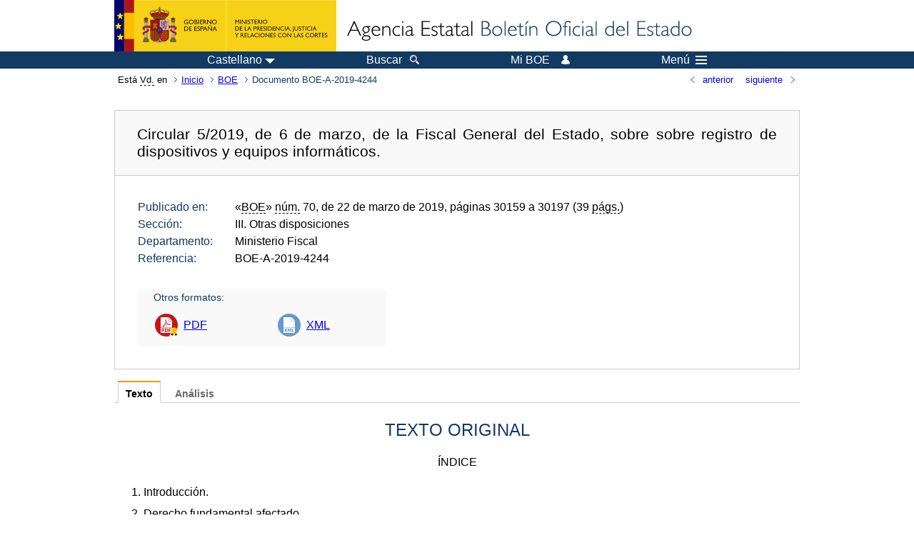

--- FILE ---
content_type: text/html; charset=UTF-8
request_url: https://www.boe.es/diario_boe/txt.php?id=BOE-A-2019-4244
body_size: 190534
content:
<!DOCTYPE html>
<html lang="es">
  <head>
    <meta charset="utf-8" />
    <meta http-equiv="X-UA-Compatible" content="IE=edge" />
    <meta name="format-detection" content="telephone=no">
    <meta name="Description" content="BOE-A-2019-4244 Circular 5/2019, de 6 de marzo, de la Fiscal General del Estado, sobre sobre registro de dispositivos y equipos informáticos." />
    <title>BOE-A-2019-4244 Circular 5/2019, de 6 de marzo, de la Fiscal General del Estado, sobre sobre registro de dispositivos y equipos informáticos.</title>
    <link rel="shortcut icon" href="/favicon.ico" />
    <link rel="icon" href="/favicon.ico" type="image/x-icon" />
    <link rel="apple-touch-icon" href="/apple-touch-icon.png">
    <base target="_top" />
    <link type="text/css" href="/estilos/boe.css" rel="stylesheet"/>
    <link rel="stylesheet" href="/estilos/texto.css" type="text/css">
    <link rel="stylesheet" href="/estilos/diario-boe.css" type="text/css">
  
    <link rel="canonical" href="https://www.boe.es/diario_boe/txt.php?id=BOE-A-2019-4244"/>
    <!--[if lt IE 10]>
    <link rel="stylesheet" type="text/css" href="/estilos/boe_ie9.css" />
    <![endif]-->
    <!--[if lt IE 9]>
    <link rel="stylesheet" type="text/css" href="/estilos/boe_ie8.css" />
    <![endif]-->
    <meta name="viewport" content="width=device-width, initial-scale=1.0" />
  </head>
  <body>
    <div id="header">
      <h1 class="fuera">Agencia Estatal Bolet&iacute;n Oficial del Estado</h1>
      <ul class="fuera">
        <li><a accesskey="c" href="#contenedor" tabindex="-1">Ir a contenido</a></li>
        <li><a accesskey="5" href="/diario_boe/" tabindex="-1">Consultar el diario oficial BOE</a></li>
      </ul>
      <div id="logosInicio">
        <span id="logoPresidenciaMovil"><a href="https://www.mpr.gob.es/" title="Ir al Ministerio de la Presidencia"><img src="/imagenes/logoMPRmovil.png" srcset="/imagenes/logoMPRmovil.svg" alt="Ministerio de la Presidencia"></a></span>
        <span id="logoPresidencia"><a href="https://www.mpr.gob.es/" title="Ir al Ministerio de la Presidencia"><img src="/imagenes/logoMPR.png" srcset="/imagenes/logoMPR.svg" alt="Ministerio de la Presidencia"></a></span>

        <span id="logoAgencia"><a accesskey="1" href="/" title="Ir a la p&aacute;gina de inicio"><img src="/imagenes/logoBOE.gif" srcset="/imagenes/logoBOE.svg" alt="Agencia Estatal Bolet&iacute;n Oficial del Estado"></a></span>
        
      </div> <!-- #logosInicio -->
    </div> <!-- #header -->
    <div id="top" class="banda-menu">
    <div class="menu-wrapper">
      <div id="logo-movil-boe-container">
        <a href="/" title="Ir a la p&aacute;gina de inicio"><img alt="Agencia Estatal Bolet&iacute;n Oficial del Estado" src="/imagenes/logoBlanco128.png"></a>
      </div>
      <ul class="menu">
        <li class="menu-item menu-idiomas">
          <div id="selector-idioma">
            <span class="fuera">Idioma actual:</span>
            <input id="activar-idiomas" type="checkbox" class="fuera">
            <label class="idioma-actual" for="activar-idiomas" title="Idiomas: Haga clic o utilice barra espaciadora para abrir o cerrar opciones"><span class="descripcion-idioma pc tablet">Castellano</span><span class="fuera"> / </span><span class="descripcion-idioma movil">es</span><span class="triangulo"><span></span></span></label>
            <p class="fuera">Puede seleccionar otro idioma:</p>
            <ul id="lista-idiomas">
              <li><a href="txt.php?lang=es&amp;id=BOE-A-2019-4244" lang="es" hreflang="es"><span aria-hidden="true" class="idioma"><abbr title="espa&ntilde;ol/castellano">es</abbr><span class="fuera"> / </span><em>Castellano</em></span></a></li>
              <li><a href="txt.php?lang=ca&amp;id=BOE-A-2019-4244" lang="ca" hreflang="ca"><span aria-hidden="true" class="idioma"><abbr title="catal&agrave;">ca</abbr><span class="fuera"> / </span><em>Catal&agrave;</em></span></a></li>
              <li><a href="txt.php?lang=gl&amp;id=BOE-A-2019-4244" lang="gl" hreflang="gl"><span aria-hidden="true" class="idioma"><abbr title="galego">gl</abbr><span class="fuera"> / </span><em>Galego</em></span></a></li>
              <li><a href="txt.php?lang=eu&amp;id=BOE-A-2019-4244" lang="eu" hreflang="eu"><span aria-hidden="true" class="idioma"><abbr title="euskara">eu</abbr><span class="fuera"> / </span><em>Euskara</em></span></a></li>
              <li><a href="txt.php?lang=va&amp;id=BOE-A-2019-4244" lang="ca-valencia" hreflang="ca-valencia"><span aria-hidden="true" class="idioma"><abbr title="valenci&agrave;">va</abbr><span class="fuera"> / </span><em>Valenci&agrave;</em></span></a></li>
              <li><a href="txt.php?lang=en&amp;id=BOE-A-2019-4244" lang="en" hreflang="en"><span aria-hidden="true" class="idioma"><abbr title="english">en</abbr><span class="fuera"> / </span><em>English</em></span></a></li>
              <li><a href="txt.php?lang=fr&amp;id=BOE-A-2019-4244" lang="fr" hreflang="fr"><span aria-hidden="true" class="idioma"><abbr title="fran&ccedil;ais">fr</abbr><span class="fuera"> / </span><em>Fran&ccedil;ais</em></span></a></li>
            </ul>
          </div>
        </li>
        <li class="menu-item resto">
          <a accesskey="4" href="/buscar/"><span class="botonBuscar">Buscar</span></a>
        </li>
        <li class="menu-item resto">
          <a href="/mi_boe/">
            <span class="botonMiBOE">Mi BOE <span class="luz">Desconectado.<br/>Pulse para acceder al servicio 'Mi BOE'</span></span>
          </a>
        </li>
        <li class="menu-item movil buscar">
          <a href="/buscar/">
            <img alt="Buscar" src="/imagenes/logoBuscar.png" srcset="/imagenes/logoBuscar.svg">
          </a>
        </li>
        <li class="menu-item movil">
          <a href="/mi_boe/">
            <img alt="Mi BOE" src="/imagenes/logoMiBOE.png" srcset="/imagenes/logoMiBOE.svg">
          </a>
        </li>
        <li class="menu-item menu-menu"><!--  -->
          <input id="activar-menu" name="activar" type="checkbox" title="Desplegar men&uacute;" class="fuera">
          <label class="click-desplegar resto" for="activar-menu" title="Men&uacute;: Haga clic o utilice barra espaciadora para abrir o cerrar opciones">Men&uacute;
            <span></span>
            <span></span>
            <span></span>
          </label>
          <input id="activar-menu-movil" name="activar" type="checkbox" title="Desplegar men&uacute;">
          <label class="click-desplegar movil" for="activar-menu-movil"><em>Men&uacute;</em>
            <span></span>
            <span></span>
            <span></span>
          </label>
          <div class="menu-container">
            <ul class="menu-item-list">
              <li class="menu-item first">
                <p><a href="/index.php#diarios" class="inline">Diarios Oficiales</a></p>
                <ul class="sub-menu">
                  <li><a href="/diario_boe">BOE</a></li>
                  <li><a href="/diario_borme">BORME</a></li>
                  <li><a href="/legislacion/otros_diarios_oficiales.php">Otros diarios oficiales</a></li>
                </ul>
              </li>
              <li class="menu-item">
                <p><a href="/index.php#juridico">Informaci&oacute;n Jur&iacute;dica</a></p>
                <ul class="sub-menu">
                  <li><a href="/legislacion/">Todo el Derecho</a></li>
                  <li><a href="/biblioteca_juridica/">Biblioteca Jur&iacute;dica Digital</a></li>
                </ul>
              </li>
              <li class="menu-item last">
                <p><a href="/index.php#servicios-adicionales">Otros servicios</a></p>
                <ul class="sub-menu">
                  <li><a href="/notificaciones">Notificaciones</a></li>
                  <li><a href="/edictos_judiciales">Edictos judiciales</a></li>
                  <li><a href="https://subastas.boe.es">Portal de subastas</a></li>
                  <li><a href="/anuncios">Anunciantes</a></li>
                  <li><a href="/datosabiertos/api/api.php">Datos abiertos</a></li>
                </ul>
              </li>
            </ul>
          </div> <!-- .menu-container -->
        </li><!--  -->
      </ul>
    </div> <!-- .menu-wrapper -->
    </div> <!-- .banda-menu -->
    <div id="franjaMigas">
      <div class="contMigas">
        <span class="fraseMigas">Est&aacute; <abbr title="usted">Vd.</abbr> en</span>
        <ul class="migas">
<li><a href="/">Inicio</a></li>
<li><a href="/diario_boe/">BOE</a></li>
<li class="destino">Documento BOE-A-2019-4244</li>
        </ul>
        <div id="solapa">
<div class="antPost">
  <ul class="listaHoriz">
    <li><a href="../diario_boe/txt.php?id=BOE-A-2019-4243"><span class="linkBack">anterior</span></a></li>
    <li><a href="../diario_boe/txt.php?id=BOE-A-2019-4245"><span class="linkFwd">siguiente</span></a></li>
  </ul>
</div> <!-- .andPost -->
        </div><!-- solapa -->
      </div><!-- contMigas -->
    </div> <!-- #franjaMigas -->
    <div id="contenedor">
      <div id="contenido" class="poolAgencia">
<h2 class="fuera">Documento BOE-A-2019-4244</h2>
<div class="enlacesDoc" id="barraSep">
  <h3 class="documento-tit">Circular 5/2019, de 6 de marzo, de la Fiscal General del Estado, sobre sobre registro de dispositivos y equipos informáticos.</h3>
  <div class="metadatosDoc">
    <div class="metadatos">
      <dl>
        <dt>Publicado en:</dt>
        <dd>«<abbr title="Boletín Oficial del Estado">BOE</abbr>» <abbr title="número">núm.</abbr> 70, de 22 de marzo de 2019, páginas 30159 a 30197 (39 <abbr title="páginas">págs.</abbr>)</dd>
        <dt>Sección:</dt>
        <dd>III. Otras disposiciones</dd>
        <dt>Departamento:</dt>
        <dd>Ministerio Fiscal</dd>
        <dt>Referencia:</dt>
        <dd>BOE-A-2019-4244</dd>
      </dl>
    </div>
    <ul class="enlaces-doc">
      <li class="tit-enlaces">Otros formatos:</li>
      <li class="puntoPDF">
        <a title="Documento PDF de la publicación original" href="/boe/dias/2019/03/22/pdfs/BOE-A-2019-4244.pdf">PDF</a>
      </li>
      <li class="puntoXML">
        <a target="_blank" title="Texto y metadatos en formato XML" href="/diario_boe/xml.php?id=BOE-A-2019-4244">XML</a>
      </li>
    </ul>
  </div>
  <!-- .metadatosDoc -->
</div>
<!-- .enlacesDoc -->
<div class="pretexto">
  <div class="tabs">
    <input name="tabs" type="radio" id="tab-texto" class="input" checked="checked"/>
    <label for="tab-texto" class="label">Texto</label>
    <div id="DOdocText" class="panel">
      <h4>TEXTO ORIGINAL</h4>
      <div id="textoxslt">
        <p class="centro_redonda">ÍNDICE</p>
        <p class="parrafo_2">1. Introducción.</p>
        <p class="parrafo">2. Derecho fundamental afectado.</p>
        <p class="parrafo">3. Registro de dispositivos de almacenamiento masivo de información.</p>
        <p class="parrafo_2">3.1 Regulación legal.</p>
        <p class="parrafo">3.2 Los dispositivos de almacenamiento masivo de información.</p>
        <p class="parrafo">3.3 La resolución judicial como presupuesto de la medida.</p>
        <p class="parrafo_2">3.3.1 La resolución judicial habilitante.</p>
        <p class="parrafo">3.3.2 El consentimiento del afectado y otros supuestos excepcionales.</p>
        <p class="parrafo">3.3.3 La resolución judicial en los supuestos de registros domiciliarios.</p>
        <p class="parrafo">3.3.4 Incautación de dispositivos fuera del domicilio.</p>
        <p class="parrafo_2">3.4 Alcance del registro.</p>
        <p class="parrafo_2">3.4.1 Fijación de los términos y alcance del registro.</p>
        <p class="parrafo">3.4.2 Realización de copias.</p>
        <p class="parrafo">3.4.3 Fijación de las condiciones para asegurar la integridad de los datos y las garantías de su preservación.</p>
        <p class="parrafo">3.4.4 Incautación de los soportes físicos que contienen los datos.</p>
        <p class="parrafo">3.5 Registro de repositorios telemáticos de datos y ampliación del registro a otros sistemas.</p>
        <p class="parrafo">3.6 Registro policial de dispositivos.</p>
        <p class="parrafo">3.7 Deber de colaboración.</p>
        <p class="parrafo_2">4. Registros remotos sobre equipos informáticos.</p>
        <p class="parrafo_2">4.1 Regulación legal.</p>
        <p class="parrafo">4.2 Sistemas de acceso.</p>
        <p class="parrafo">4.3 Ámbito de aplicación.</p>
        <p class="parrafo">4.4 Contenido de la resolución judicial.</p>
        <p class="parrafo">4.5 Ampliación del registro.</p>
        <p class="parrafo">4.6 Deber de colaboración.</p>
        <p class="parrafo">4.7 Duración de la medida.</p>
        <p class="parrafo_2">5. Cláusula de vigencia.</p>
        <p class="parrafo_2">6. Conclusiones.</p>
        <p class="centro_cursiva">1. Introducción</p>
        <p class="parrafo_2">Entre las medidas de investigación tecnológica a las que la Ley Orgánica 13/2015, de 5 de octubre, de modificación de la Ley de Enjuiciamiento Criminal para el fortalecimiento de las garantías procesales y la regulación de las medidas de investigación tecnológica, ha dado entrada en la Ley de Enjuiciamiento Criminal (en adelante, LECrim) no podía faltar el registro de los dispositivos y sistemas informáticos. Efectivamente, la informática se ha convertido en los últimos años, no ya en una parte importante de la vida de las personas, sino en el centro en torno al cual gravitan numerosas actividades cotidianas en las sociedades modernas.</p>
        <p class="parrafo">Ese protagonismo adquirido por la informática se ha dejado sentir, también, en el modo en el que se desarrollan numerosos comportamientos delictivos que, o bien recaen directamente sobre los dispositivos o sistemas informáticos, provocando así el nacimiento de nuevas formas de delito, o bien utilizan la informática como medio o instrumento privilegiado para su desarrollo. Precisamente por esto, en los últimos años el uso de la informática ha resultado también capital para la persecución del delito. Ambas circunstancias constituyen el motivo esencial de la irrupción progresiva de la informática en el proceso penal, no ya como instrumento de trabajo, sino como objeto y medio de prueba y, al mismo tiempo, como medio de investigación de los delitos.</p>
        <p class="parrafo">Esta situación, en buena medida huérfana de regulación legal, es la que ha venido a abordar en profundidad la LO 13/2015 y, entre las medidas que regula, ocupando un lugar destacado, el registro de dispositivos y sistemas informáticos.</p>
        <p class="parrafo">El punto de partida de esta regulación y que da sentido a la misma aparece recogido en el Preámbulo de la Ley 13/2015, cuando descarta que los dispositivos de almacenamiento masivo de información puedan ser considerados como simples piezas de convicción. Su capacidad para recoger y conservar datos de muy diferente índole permite que el acceso a los mismos pueda llegar a afectar de manera intensa a diversos derechos fundamentales y, de ahí, la naturaleza y exigencias de la regulación legal. Esta idea, ya reconocida por la jurisprudencia, deriva de la consideración de los ordenadores como algo más que un instrumento recipiendario de una serie de datos con mayor o menor relación con el derecho a la intimidad del usuario (STS n.º 342/2013, de 17 de abril).</p>
        <p class="parrafo">La nueva regulación ha venido a dar cumplimiento a diversas exigencias internacionales, como la que recogía el art. 19 del Convenio sobre la Ciberdelincuencia, hecho en Budapest el 23 de noviembre de 2001 (BOE de 17 de septiembre de 2010), que señalaba: «Cada Parte adoptará las medidas legislativas y de otro tipo que resulten necesarias para facultar a sus autoridades competentes a registrar o a tener acceso de una forma similar: a) A un sistema informático o a una parte del mismo, así como a los datos informáticos almacenados en el mismo; y b) a un medio de almacenamiento de datos informáticos en el que puedan almacenarse datos informáticos, en su territorio». Ya antes, incluso, se venía poniendo de relieve en diversos instrumentos internacionales la grave afectación de la intimidad que podía derivar del acceso inconsentido a datos informáticos almacenados, como ocurría en el Convenio núm. 108 del Consejo de Europa de 28 de Enero de 1981, para la protección de las personas con respecto al tratamiento automatizado de datos de carácter personal o en la Directiva 2002/58/CE del Parlamento Europeo y del Consejo, de 12 de julio de 2002, relativa al tratamiento de los datos personales y a la protección de la intimidad en el sector de las comunicaciones electrónicas (Directiva sobre la privacidad y las comunicaciones electrónicas); se llegaba a hablar ya de la necesidad de control judicial en cualquier clase de medida de vigilancia informática, como en la Resolución del Parlamento Europeo de 17 de diciembre de 1998, sobre el respeto de los derechos humanos en la Unión Europea (apartado 23).</p>
        <p class="parrafo">La regulación legal del registro de dispositivos y sistemas informáticos, por lo demás, venía siendo demandada, igualmente, por los Tribunales al resultar evidente la trascendencia que para la tutela de los derechos fundamentales podía suponer la protección del contenido almacenado (en este sentido, STC n.º 173/2011, de 7 de noviembre).</p>
        <p class="parrafo">Al abordar el registro de dispositivos o equipos informáticos, el legislador ha optado por distinguir entre un registro estático, el de los dispositivos de almacenamiento masivo de información, y un registro dinámico, el registro remoto sobre equipos informáticos que, si bien presentan numerosas notas comunes, también ofrecen aspectos singulares que invitan a su tratamiento independiente. Toda la regulación que ahora se establece, además, estará siempre presidida por las disposiciones comunes de aplicación general a todas las diligencias de investigación tecnológica que se recogen en el Capítulo IV del Título VIII del Libro II LECrim que han sido objeto de análisis en la Circular 1/2019.</p>
        <p class="centro_cursiva">2. Derecho fundamental afectado</p>
        <p class="parrafo_2">Tradicionalmente, la doctrina jurisprudencial venía considerando que en el registro de dispositivos o sistemas informáticos podían verse comprometidos dos diferentes derechos fundamentales. Con carácter general, se entendía que se afectaba la intimidad del usuario del dispositivo, ya que todos los datos que es posible almacenar en el mismo (en forma de documentos, carpetas, fotografías, vídeos, etc.) son susceptibles de «afectar al núcleo más profundo de su intimidad por referirse a ideologías, creencias religiosas, aficiones personales, información sobre la salud, orientaciones sexuales, etc.» (STC n.º 173/2011, de 7 de noviembre). Pero, al mismo tiempo, podían también derivarse limitaciones para el derecho fundamental al secreto de las comunicaciones si el registro del dispositivo (ordenador o teléfono móvil, por ejemplo) alcanzaba a datos almacenados que formaran parte de procesos comunicativos. A esta distinción aludía la Circular 1/2013, de 11 de enero, sobre pautas en relación con la diligencia de intervención de las comunicaciones telefónicas, señalando que «lo determinante para la delimitación del contenido de los derechos fundamentales recogidos en los arts. 18.1 y 18.3 CE no es el tipo de soporte, físico o electrónico, en el que la agenda de contactos esté alojada ni el hecho de que la agenda sea una aplicación de un terminal telefónico móvil, que es un instrumento de y para la comunicación, sino el carácter de la información a la que se accede».</p>
        <p class="parrafo">La distinción en el tratamiento del registro de los contenidos de esta clase de dispositivos generaba no pocos problemas en atención al diferente grado de exigencia que ambos derechos fundamentales requerían para su limitación: autorización judicial en el caso del art. 18.3 CE y no necesidad de la misma en el del art. 18.1 CE. Así, por ejemplo, se venía distinguiendo una diferente naturaleza a los mensajes de correo electrónico según que hubiesen sido ya leídos o no, al entenderse que el proceso comunicativo había finalizado ya en el primer caso y no así en el segundo, no resultando precisa autorización judicial para su incautación en un caso y sí en el otro (STS n.º 864/2015, de 10 de diciembre). Igualmente, se distinguía entre el registro de la agenda de contactos de un teléfono móvil, no necesitada de autorización judicial (STC n.º 115/2013, de 9 de mayo) y la revisión del registro de llamadas entrantes y salientes que, por afectar al derecho fundamental al secreto de las comunicaciones, precisaba de autorización judicial (STC n.º 230/2007, de 5 de noviembre).</p>
        <p class="parrafo">La solución al problema vino dada por el nacimiento de una nueva doctrina jurisprudencial que abordaba de manera unitaria el problema, introduciendo el concepto del «derecho al entorno virtual» como un derecho omnicomprensivo que abarca la protección de la gran diversidad de datos que pueden guardarse en un dispositivo o sistema informático, como puede ser un ordenador. De esta manera, señalaba la STS n.º 342/2013, de 17 de abril: «la ponderación judicial de las razones que justifican, en el marco de una investigación penal, el sacrificio de los derechos de los que es titular el usuario del ordenador, ha de hacerse sin perder de vista la multifuncionalidad de los datos que se almacenan en aquel dispositivo. Incluso su tratamiento jurídico puede llegar a ser más adecuado si los mensajes, las imágenes, los documentos y, en general, todos los datos reveladores del perfil personal, reservado o íntimo de cualquier encausado, se contemplan de forma unitaria. Y es que, más allá del tratamiento constitucional fragmentado de todos y cada uno de los derechos que convergen en el momento del sacrificio, existe un derecho al propio entorno virtual».</p>
        <p class="parrafo">Efectivamente, como expresa la STC n.º 173/2011, de 7 de noviembre, «quizás, estos datos que se reflejan en un ordenador personal puedan tacharse de irrelevantes o livianos si se consideran aisladamente, pero si se analizan en su conjunto, una vez convenientemente entremezclados, no cabe duda que configuran todos ellos un perfil altamente descriptivo de la personalidad de su titular, que es preciso proteger frente a la intromisión de terceros o de los poderes públicos, por cuanto atañen, en definitiva, a la misma peculiaridad o individualidad de la persona».</p>
        <p class="parrafo">Piénsese, por ejemplo, que cualquier persona conserva actualmente en su teléfono móvil información sobre todos sus contactos (personales y profesionales), su agenda, con información acerca de sus hábitos más íntimos, sus mensajes de correo electrónico y mensajería instantánea, fotografías familiares, íntimas o relacionadas con secretos profesionales, la geolocalización que resulte de las rutas o desplazamientos que haya realizado en los últimos meses (o años), etc. Por eso, el registro de alguno de los actuales dispositivos de almacenamiento, como los ordenadores o los smartphones o teléfonos inteligentes, puede suponer una intromisión en los derechos fundamentales del individuo que supere ampliamente la limitación aislada de cada uno de los derechos comprometidos, justificando de esta manera su tratamiento unitario para, de esta forma, llevar a cabo una ponderación y valoración, también unitaria, de los derechos e intereses que pudieran resultar comprometidos.</p>
        <p class="parrafo">Así lo reconocía ya la citada STS n.º 342/2013, de 17 de abril, cuando señalaba que en el derecho al entorno virtual se integraría «sin perder su genuina sustantividad como manifestación de derechos constitucionales de nomen iuris propio, toda la información en formato electrónico que, a través del uso de las nuevas tecnologías, ya sea de forma consciente o inconsciente, con voluntariedad o sin ella, va generando el usuario, hasta el punto de dejar un rastro susceptible de seguimiento por los poderes públicos». Esta resolución pone de relieve «la necesidad de dispensar una protección jurisdiccional frente a la necesidad del Estado de invadir, en las tareas de investigación y castigo de los delitos, ese entorno digital».</p>
        <p class="parrafo">Pero es que, además, el tratamiento unitario de los derechos comprometidos resulta necesario para garantizar la eficacia de un eventual registro, en atención a la gran diversidad de datos y archivos que pueden encontrarse en un dispositivo o sistema informático. Así, no sería extraño que se autorizase el acceso a datos íntimos amparados por el art. 18.1 CE y, en el curso del registro, aparecieran comunicaciones relevantes para la investigación amparadas por el art. 18.3 CE (STS n.º 204/2016, de 10 de marzo). Por ello, la autorización para el registro de un dispositivo o sistema informático en la que se habilite para el acceso a la totalidad del entorno virtual de su usuario, evitará que puedan surgir problemas derivados de la naturaleza del contenido que pudiera ser hallado.</p>
        <p class="parrafo">Este es el fundamento de la nueva regulación que incorpora la LO 13/2015. El registro de dispositivos de almacenamiento masivo de información o de equipos o sistemas informáticos se regirá ahora por las previsiones que la LECrim contiene para esta clase de diligencias. Resultará innecesario, por lo tanto, plantearse si resulta comprometido el derecho a la intimidad o el secreto de las comunicaciones. La nueva regulación legal encomienda ahora al Juez valorar normalmente con carácter previo, aunque, en algunos supuestos con posterioridad al registro, como se verá– la procedencia de la medida en el caso concreto, teniendo en cuenta que, con ella, como se ha señalado, los poderes públicos accederán a ese entorno virtual constitucionalmente protegido del que es titular el investigado. Como expresa la STS n.º 786/2015, de 4 de diciembre, «la ponderación judicial de las razones que justifican, en el marco de una investigación penal, el sacrificio de los derechos de los que es titular el usuario del ordenador, ha de hacerse sin perder de vista la multifuncionalidad de los datos que se almacenan en aquel dispositivo». Solo a la hora de motivar específicamente la medida deberá descenderse al análisis particular de los derechos controvertidos, cuyo mayor o menor protagonismo y afectación, determinarán la mayor o menor exigencia de los principios rectores que habrán de presidir la medida.</p>
        <p class="centro_cursiva">3. Registro de dispositivos de almacenamiento masivo de información</p>
        <p class="parrafo_2">3.1 Regulación legal.</p>
        <p class="parrafo_2">El Capítulo VIII, del Título VIII, del Libro II, LECrim, aparece dedicado al registro de dispositivos de almacenamiento masivo de información. Comprende tres preceptos (arts. 588 sexies a a 588 sexies c), a lo largo de los cuales se condensa toda la regulación que, igual que ocurre con el resto de diligencias de investigación tecnológica, aparece complementada por las Disposiciones Comunes que se incluyen en el Capítulo IV de este mismo Título (arts. 588 bis a a 588 bis k).</p>
        <p class="parrafo">Al analizar la aplicación de estos preceptos no debe desconocerse, igual que ocurre en relación con otras medidas de investigación tecnológica, que la regulación que la LECrim recoge quedará circunscrita a los supuestos que la justifican en atención a su encuadramiento sistemático dentro de la propia Ley; en particular, de la rúbrica que encabeza el Título VIII –De las medidas de investigación limitativas de los derechos reconocidos en el artículo 18 de la Constitución– se desprende que los preceptos que se analizan resultarán únicamente aplicables a aquellos registros de dispositivos de almacenamiento masivo de información que sean acordados por las autoridades públicas en la persecución de delitos, pudiendo resultar afectados los derechos reconocidos en el art. 18 CE.</p>
        <p class="parrafo">Así, por ejemplo, quedarán excluidos del ámbito de la regulación los accesos a dispositivos de almacenamiento masivo de información llevados a cabo por particulares en contextos desconectados de la investigación de los delitos. En este sentido, proclama la STS n.º 287/2017, de 19 de abril: «se trata de una prueba proporcionada por un particular a los agentes de la autoridad sin que esa entrega haya sido concebida como un mecanismo de elusión de las garantías que el sistema constitucional reconoce para la protección de los derechos a la intimidad y al entorno virtual. Hemos dicho que "… las reglas de exclusión probatoria se distancian de su verdadero sentido cuando no tienen relación con la finalidad que está en el origen mismo de su formulación. De lo que se trata es de limitar el afán del Estado en la persecución de los ilícitos penales, de apartar a los agentes de la autoridad de la tentación de valerse de medios de prueba que, por su alto grado de injerencia en el círculo de los derechos fundamentales, están sometidos a unas garantías constitucionales concebidas para la salvaguardia de aquéllos. Se ha dicho con acierto que la proscripción de la prueba ilícita se explica por el efecto disuasorio que para el aparato oficial del Estado representa tener plena conciencia de que nunca podrá valerse de pruebas obtenidas con vulneración de las reglas constitucionales en juego». En este mismo sentido, el ejercicio de la patria potestad por los padres les confiere también a estos una facultad de control sobre la intimidad de sus hijos menores que puede traducirse en el acceso y registro legítimo de sus datos íntimos, pudiendo llegar a generar prueba valorable por un Tribunal, no obstante su obtención al margen de la previsión legal (STS n.º 864/2015, de 10 de diciembre).</p>
        <p class="parrafo">Igualmente quedarían excluidos de la regulación los supuestos de registro de dispositivos que, por el objeto y fines para los que se utilizan, resultaran extraños al ejercicio del derecho a la intimidad por particulares. Es el caso de la STS n.º 426/2016, de 19 de mayo, que señala que «no obstante lo anterior en el caso presente no se trata de despachos, ni ordenadores privados del recurrente sino de los existentes en un organismo público como es la Jefatura Provincial de Tráfico, que no ampara la intimidad que protege el domicilio y quienes trabajan en ellos y los utilizan por razón de su trabajo, no tienen una pretensión de privacidad que el lugar no les puede proporcionar». La falta de expectativa razonable de privacidad constituye también el argumento del Tribunal Constitucional (STC n.º 170/2013, de 7 de octubre) para no considerar vulnerados los derechos fundamentales de un trabajador cuyo ordenador fue intervenido y registrado por la empresa.</p>
        <p class="parrafo">De manera congruente con la regulación del resto de las medidas de investigación tecnológica, el legislador parte de los criterios generales ya establecidos en el Capítulo IV, para precisar en este Capítulo VIII las especialidades que presenta esta medida en relación con otras.</p>
        <p class="parrafo_2">3.2 Los dispositivos de almacenamiento masivo de información.</p>
        <p class="parrafo_2">Los dispositivos de almacenamiento de datos pueden ser definidos como la unión de una serie de componentes que tienen la capacidad de escribir, conservar y posteriormente recuperar o leer datos en un soporte de almacenamiento. A diferencia del soporte de almacenamiento de datos, que sería simplemente el material físico donde se escriben y almacenan esos datos, en el dispositivo de almacenamiento existen diversos componentes, no solo el soporte donde se graba la información, sino también los dispositivos que la escriben y leen, formando todo ello una unidad. Así, por ejemplo, sería un soporte de almacenamiento de datos un disco DVD, mientras que el dispositivo de almacenamiento vendría constituido por la unidad de DVD, esto es, lo que se conoce como grabadora de DVD.</p>
        <p class="parrafo">Los dispositivos de almacenamiento masivo de información a que hacen referencia los arts. 588 sexies a a 588 sexies c LECrim comprenderán, no solo los instrumentos capaces de grabar, almacenar y posteriormente recuperar o leer información digital, sino también los soportes empleados para ello y que carecen de funcionalidad sin el dispositivo que en ellos escribe o lee.</p>
        <p class="parrafo">Los dispositivos que hoy en día se utilizan de manera generalizada pueden agruparse en tres grandes categorías: dispositivos magnéticos (fundamentalmente, unidades de disco duro o HDD, del inglés Hard Disk Drive), dispositivos ópticos (CD, DVD o BD) y los dispositivos de memoria sólida o SSD (acrónimo inglés de solid–state drive) (tarjetas de memoria, memorias USB, etc.)</p>
        <p class="parrafo">Podría inducir a confusión la enumeración que recoge el precepto, al hacer referencia a los ordenadores e instrumentos de comunicación telefónica o telemática, que sitúa en un plano de igualdad con los dispositivos de almacenamiento masivo de información digital. En realidad, tanto los ordenadores como los instrumentos de comunicación telefónica o telemática son tecnologías que contienen y hacen uso de dispositivos de almacenamiento masivo de información digital, pero, aun siendo los más frecuentemente utilizados, no son los únicos. Son, igualmente, instrumentos que contienen y utilizan dispositivos de almacenamiento masivo de información, las tabletas (a mitad de camino entre el ordenador personal y el teléfono inteligente), las cámaras fotográficas, los GPS o incluso numerosos electrodomésticos de uso cotidiano hoy en día que permiten grabar y almacenar información de diversa naturaleza.</p>
        <p class="parrafo">Por lo tanto, lo que la regulación legal autoriza a registrar será, además de los ordenadores y teléfonos móviles expresamente mencionados, cualquier otro dispositivo de almacenamiento masivo que forme parte de otro instrumento más complejo –como los anteriormente reseñados–, así como los soportes de almacenamiento de datos que puedan ser hallados (como CD´s ó DVD´s) y los dispositivos de almacenamiento masivo de información que, sin formar parte de otro sistema más complejo, pudieran tener relación con la investigación (discos duros externos, memorias USB, tarjetas de memoria, etc.) A ello deberá añadirse, además, el acceso a cualquiera de estos dispositivos o instrumentos por vía telemática, esto es, lo que la ley llama el acceso a repositorios telemáticos de datos.</p>
        <p class="parrafo">Finalmente, es preciso hacer mención, también, a lo que la regulación legal llama instrumentos de comunicación telemática, que serían todos aquellos dispositivos que, de algún modo, intervengan en las comunicaciones a distancia que puedan tener lugar a través de medios informáticos. Aunque realmente aquí se incluirán, de manera principal, los ordenadores y los teléfonos móviles, recogidos específicamente en la previsión legal, la regulación alcanzaría también a otros dispositivos, como los enrutadores (más conocidos como routers, por su denominación en inglés) que, al tiempo que facilitan las comunicaciones telemáticas, pueden proporcionar interesantes datos a una investigación criminal.</p>
        <p class="parrafo_2">3.3 La resolución judicial como presupuesto de la medida.</p>
        <p class="parrafo_2">3.3.1 La resolución judicial habilitante.</p>
        <p class="parrafo_2">Como se ha señalado, con anterioridad a la reforma operada por LO 13/2015 existía una jurisprudencia consolidada que entendía que la habilitación judicial previa para el registro de un dispositivo de almacenamiento masivo de información, como un teléfono móvil inteligente, dependía del derecho fundamental que se pudiera ver comprometido. De esta manera, cuando se trataba del secreto de las comunicaciones se exigía siempre previa autorización judicial, pero no así cuando era simplemente la intimidad del investigado la que podía resultar limitada por el registro, como ocurría en los casos de inspección de la agenda de contactos de un teléfono móvil. La reforma procesal ha puesto fin a esta situación, incorporando casi textualmente al articulado de la LECrim el art. 347 de la Propuesta de Código Procesal Penal de 2013, que ya introducía la exigencia de autorización judicial necesaria en todos los casos de registro de esta clase de dispositivos.</p>
        <p class="parrafo">La necesidad del control judicial de esta medida ya había sido puesta de manifiesto por el TEDH (STEDH de 22 de mayo de 2008, caso Iliya Stefanov contra Bulgaria) y, más recientemente, por el Tribunal Supremo de Estados Unidos que, en su sentencia de 25 de junio de 2014 (casos acumulados Riley contra California y Estados Unidos contra Brima Wurie –573 U.S.–2014), destacaba la gravísima afectación de la privacidad que podía derivarse de un examen indiscriminado y sin límites de un teléfono inteligente. En esta línea, como ya se señalaba, la STS n.º 342/2013, de 17 de abril, acogía en nuestro país el concepto del derecho al propio entorno virtual para justificar esa necesidad de autorización judicial, precisando la STS n.º 246/2014, de 2 de abril, ante la diferente naturaleza de los derechos que pueden verse afectados por el registro de un ordenador: «Son muchos los espacios de exclusión que han de ser garantizados. No todos ellos gozan del mismo nivel de salvaguarda desde la perspectiva constitucional. De ahí la importancia de que la garantía de aquellos derechos se haga efectiva siempre y en todo caso, con carácter anticipado, actuando como verdadero presupuesto habilitante de naturaleza formal».</p>
        <p class="parrafo">Efectivamente, la diversa naturaleza de los datos que pueden ser almacenados en un dispositivo digital se traduce, también, en diferentes grados de afectación de los derechos fundamentales de su titular, lo que impone un tratamiento unitario que permita salvaguardar las intromisiones que pudieran resultar más intensas (en este sentido, la STS n.º 204/2016, de 10 de marzo).</p>
        <p class="parrafo">Pues bien, esa multifuncionalidad de los datos que se almacenan y el diferente grado de afectación de los derechos fundamentales del investigado, no solo justifica la exigencia de una resolución judicial para su registro, sino que también constituye el núcleo y la esencia de la fundamentación que debe recoger esa autorización judicial. Deberá valorarse el alcance del registro, la naturaleza de los datos a los que se accederá y el grado de afectación de los derechos del investigado, como criterio fundamental para llevar a cabo una adecuada ponderación de los intereses en conflicto que justifique el registro. De esta manera, las exigencias de justificación se incrementarán en los casos en los que pueda presumirse la limitación de diversos derechos fundamentales (intimidad, secreto de las comunicaciones o protección de datos) o cuando, aun siendo solo uno el derecho afectado, se prevea de especial intensidad su afectación (por ejemplo, cuando se trate de datos pertenecientes al ámbito más exclusivo de la privacidad). Por el contrario, la justificación podrá no ser tan intensa cuando se trate de acceder a datos concretos y limitados que no incidan de manera especialmente grave en el derecho fundamental (por ejemplo, el simple acceso al directorio de contactos de un teléfono móvil).</p>
        <p class="parrafo">En cualquier caso, no debe olvidarse que la menor exigencia de justificación que se derive de las circunstancias concretas de cada supuesto no podrá traducirse nunca en la inobservancia de alguno de los principios rectores que el art. 588 bis a recoge entre sus disposiciones generales, que deberán siempre concurrir en su totalidad; todo lo más, en los casos de menor afectación de los derechos fundamentales, se exigirá una menor intensidad en las exigencias derivadas de esos principios rectores.</p>
        <p class="parrafo">El principio de especialidad, en estos casos, va a hacer que no resulte lícito el registro preventivo o genérico de dispositivos (como podría ser un teléfono móvil, por ejemplo) sin que exista una investigación sobre un delito concreto. Esta circunstancia, unida a las exigencias del principio de excepcionalidad, debe traducirse en la ilegalidad de cualquier registro de dispositivos que se llevara a cabo de manera sistemática ante cualquier detención, por ejemplo. La excepcionalidad de la medida deberá ser apreciada juntamente con su idoneidad y necesidad. Por ello, solo ante la posibilidad indiciariamente acreditada de obtener con el registro datos relevantes para la investigación, podría justificarse el mismo. Por lo tanto, el registro resultará ilícito cuando se lleve a cabo de manera prospectiva, esto es, buscando el hallazgo casual de datos o pruebas que, a priori, no aparezcan justificados.</p>
        <p class="parrafo">Finalmente, y en cuanto a la proporcionalidad de la medida, pudiera llamar la atención que el legislador no haya establecido un catálogo de delitos fijando una gravedad mínima que permita el recurso a esta medida, si se tiene en cuenta la importancia de la intromisión en los derechos fundamentales que con ella puede producirse. La razón de ello estriba en que, frente a esa gravedad que se presenta en algunos casos concretos, existen otros, como ya se adelantaba, mucho más livianos. Por ello, deberá ser el juicio de proporcionalidad que lleve a cabo el Juez el que justifique la medida en cada caso concreto; y ese juicio deberá valorar la gravedad del delito, no solo desde la perspectiva de la pena que le corresponda, sino atendiendo también a la naturaleza del bien jurídico protegido.</p>
        <p class="parrafo">Especial significación alcanzará, en estos casos, el ámbito tecnológico en el que el delito se haya cometido, ya que únicamente mediante el análisis del medio tecnológico de comisión podrán reunirse pruebas de su perpetración. En este sentido, señala la STS n.º 811/2015, de 9 de diciembre, que «cuando de infracciones cometidas mediante la utilización de equipos informáticos se trata, la diligencia tendente a su ocupación y al examen de sus contenidos, ha de considerarse como proporcionada, no tanto en función de la pena eventualmente aplicable sino de la propia naturaleza de los hechos investigados, de su mecánica comisiva y de las inevitables necesidades para su ulterior probanza».</p>
        <p class="parrafo">De todas formas, no debe olvidarse que la menor gravedad de la infracción puede compensarse, desde la perspectiva de la proporcionalidad, con una limitación de los datos a los que se permite el acceso. Así, mientras que una simple estafa de escasa cuantía no justificaría el pleno acceso a la totalidad de los datos íntimos del investigado que pudiera almacenar en su ordenador personal, no existiría inconveniente en considerar proporcionada la autorización judicial que concediera acceso a su actividad en internet, si este hubiera sido el medio de comisión del delito.</p>
        <p class="parrafo_2">3.3.2 El consentimiento del afectado y otros supuestos excepcionales.</p>
        <p class="parrafo_2">La autorización judicial habilitante del registro de un dispositivo de almacenamiento masivo de información no será necesaria en los casos en los que el afectado haya prestado su consentimiento para ello. Aunque no lo prevea expresamente la Ley, la eficacia del consentimiento sobre el derecho a la intimidad ha sido objeto de un intenso desarrollo jurisprudencial; de esta manera, el Tribunal Constitucional, en STC n.º 173/2011, de 7 de noviembre, proclamaba que «corresponde a cada persona acotar el ámbito de intimidad personal y familiar que reserva al conocimiento ajeno, por lo que el consentimiento del titular del derecho fundamental legitimará la inmisión en el ámbito de la intimidad e impedirá, por tanto, considerarlo vulnerado».</p>
        <p class="parrafo">Será siempre presupuesto necesario para la validez del consentimiento que el otorgante tenga capacidad para prestarlo, proclamando la STS n.º 1803/2002, de 4 de noviembre que «en supuestos de minusvalía psíquica aparente, esté o no declarada judicialmente, no puede considerarse válidamente prestado el consentimiento, todo ello en base al art. 25 del Código Penal».</p>
        <p class="parrafo">Podrá manifestarlo el afectado, tanto de manera expresa como tácita, entendiéndose por ésta última la que no resulta de expresiones, sino de hechos (actos concluyentes), siendo preciso, para conocer su verdadero significado, acudir a conjeturas o presunciones (STC n.º 173/2011, de 7 de noviembre). El propio art. 551 LECrim se refiere al consentimiento para la práctica de la diligencia de entrada y registro señalando que «se entenderá que presta su consentimiento aquel que, requerido por quien hubiere de efectuar la entrada y registro para que los permita, ejecuta por su parte los actos necesarios que de él dependan para que puedan tener efecto, sin invocar la inviolabilidad que reconoce al domicilio el artículo 6.º de la Constitución del Estado» (actual art. 18.2 Constitución Española).</p>
        <p class="parrafo">Ahora bien, no puede admitirse como un consentimiento tácito la simple falta de oposición al registro (en este sentido la STC n.º 209/2007, de 31 de septiembre, respecto de un registro domiciliario) siendo preciso, al menos, actos que manifiesten una inequívoca voluntad de colaborar con ese registro como sería, por ejemplo, el supuesto recogido en la STS n.º 786/2015, de 4 de diciembre, en el que se admitió que esa voluntad tácita se dedujera del acto de facilitar la interesada la identidad de las cuentas de correo electrónico y sus claves. La STS n.º 864/2015, de 10 de diciembre, por su parte, consideró válido el consentimiento tácito para el análisis de un ordenador que se desprende de la autorización a la policía para recogerlo, considerando «incuestionable que la autorización para recoger conlleva el análisis del contenido que en dicho material informático se encuentre». Finalmente, puede recordarse también el caso de la STC n.º 173/2011, de 7 de noviembre, en la que se entiende prestado el consentimiento con la entrega de un ordenador que carece de contraseñas, para el acceso al mismo con el fin de que sea reparado.</p>
        <p class="parrafo">El consentimiento podrá ser revocado en cualquier momento (SSTC n.º 196/2006, de 3 de julio y 159/2009, de 29 de junio) y, además, devendrá ineficaz cuando el registro «subvierta los términos y el alcance para el que se otorgó el consentimiento, quebrando la conexión entre la información personal que se recaba y el objetivo tolerado para el que fue recogida» (SSTC n.º 110/1984, de 26 de noviembre, 196/2004, de 15 de noviembre y 70/2009, de 23 de marzo). Igualmente, el consentimiento ha de ser libre y no viciado ya que, como señala la STS n.º 1576/1998, de 11 de diciembre, «ha de estar exento de todo elemento susceptible de provocar o constituir error, violencia, intimidación o engaño (art. 1.265 del Código Civil), pues si tales rigurosas exigencias son requeridas para las relaciones contractuales, mucha más severidad habrá de aplicarse cuando se trata de renunciar a un derecho fundamental del individuo». En esta línea, no debe olvidarse que el último apartado del art. 588 sexies c prohíbe expresamente a las autoridades y agentes encargados de la investigación que puedan compeler al investigado o encausado para que colabore en el registro del dispositivo.</p>
        <p class="parrafo">En los casos en los que el afectado se encuentre detenido, aplicando la doctrina jurisprudencial elaborada para los casos de registro domiciliario, no será precisa la asistencia del letrado para llevar a cabo el registro del dispositivo, pero sí para obtener el consentimiento del afectado, si no existiera autorización judicial (STS n.º 187/2014, de 10 de marzo). «La razón de ello señala la STS 550/2001, de 3 de abril–, es que la manifestación de voluntad así prestada debe ser seriamente cuestionada teniendo en cuenta que el detenido puede sentirse condicionado o presionado por dicha situación, incluso desconocer la posibilidad de negarse a autorizar la entrada, así como las consecuencias que pudieran derivarse de dicho acto». Esta misma asistencia letrada para la eficacia del consentimiento en los casos de detención se viene exigiendo para la validez de la toma de muestras biológicas (SSTS n.º 685/2010, de 7 de julio y 827/2011, de 25 de octubre) (art. 520.6.c) LECrim).</p>
        <p class="parrafo">Existen otros supuestos, no obstante, en los que el consentimiento para el registro presenta alguna particularidad. Es el caso, por ejemplo, del registro de dispositivos de almacenamiento que son utilizados simultáneamente por varias personas, en el que resultará válido el consentimiento otorgado por cualesquiera de ellas, incluso, para el examen de los datos íntimos de las otras. A él se refiere la STS n.º 287/2017, de 19 de abril, referido al registro de un ordenador utilizado por todo el entorno familiar con el simple consentimiento de uno de los miembros; señala el Tribunal Supremo que «quien incorpora fotografías o documentos digitales a un dispositivo de almacenamiento masivo compartido por varios es consciente de que la frontera que define los límites entre lo íntimo y lo susceptible de conocimiento por terceros, se difumina de forma inevitable». El consentimiento de uno de los usuarios, sin embargo, no deberá resultar suficiente cuando pudiera existir conflicto de intereses entre ellos (STC n.º 22/2003, de 10 de febrero). En los casos de datos íntimos de una persona fallecida, aunque en este caso se trataba de la víctima del delito, la STS n.º 850/2014, de 26 de noviembre, valida el consentimiento de sus padres para acceder a los datos existentes en su teléfono móvil, señalando: «Desde la perspectiva del derecho a la intimidad, no constituye una injerencia inconstitucional el acceso proporcional de los padres de la menor fallecida, en su condición de sucesores legítimos en todos sus bienes, derechos y obligaciones, a sus documentos privados. Y desde la perspectiva del derecho al secreto de las comunicaciones (…) los sucesores legítimos del receptor, titulares de todos sus derechos y obligaciones, pueden asimismo acceder y hacer un uso legítimo y proporcionado de dichas comunicaciones, sin por ello vulnerar ningún precepto constitucional».</p>
        <p class="parrafo_2">3.3.3 La resolución judicial en los supuestos de registros domiciliarios.</p>
        <p class="parrafo_2">El caso que con mayor frecuencia se presenta en relación con el registro de dispositivos de almacenamiento masivo de información es el de su incautación como consecuencia de la realización de una diligencia de entrada y registro. Con anterioridad a la reforma de la LECrim, el modo habitual de proceder era el de considerar amparado su registro por la resolución judicial que autorizaba la entrada en el domicilio del investigado y el registro de los libros, papeles y demás documentos del mismo que pudieran tener relación con el delito. La nueva regulación, sin embargo, parte de la conclusión esencial de que la simple incautación de los dispositivos de almacenamiento masivo de información que se lleve a cabo con motivo de una entrada y registro no permite acceder al contenido de los mismos. Es decir, la autorización judicial de entrada y registro permite la incautación de los dispositivos (efectos o instrumentos del delito, o libros, papeles u otros objetos que puedan servir para su descubrimiento y comprobación, dice el art. 546 LECrim), pero será necesaria una motivación judicial especial e independiente para registrar o acceder a la información contenida en los dispositivos.</p>
        <p class="parrafo">A esta necesidad se refiere la STS n.º 786/2015, de 4 de diciembre, cuando señala: «La jurisprudencia de esta Sala ha recordado la necesidad de que exista una resolución jurisdiccional habilitante para la invasión del derecho al entorno digital de todo investigado. Como hemos indicado supra, esa resolución ha de tener un contenido propio, explicativo de las razones por las que, además de la inviolabilidad domiciliaria, se alza la intimidad reflejada en el ordenador. Nuestro sistema no tolera el sacrificio de los derechos proclamados en los apartados 3 y 4 del art. 18 de la CE a partir de una legitimación derivada, de suerte que lo que justifica un sacrificio se ensanche hasta validar implícitamente otra restricción. Esta idea tiene ya un reflejo normativo en el art. 588 sexies a) 1.º de la LECrim (…) Se trata, por tanto, de una regulación rupturista, que pretende abandonar prácticas en las que la autorización judicial para la entrada en el domicilio del investigado amparaba cualquier otro acto de injerencia, incluso cuando desbordara el contenido material del derecho reconocido en el art. 18.2 de la CE».</p>
        <p class="parrafo">La motivación judicial que legitime el registro de los dispositivos de almacenamiento puede realizarse en la misma resolución de entrada y registro o en otra independiente (SSTS n.º 342/2013, de 17 de abril y 204/2016, de 10 de marzo). Lo normal será que, tanto la motivación que justifique el registro domiciliario, como la que justifique el registro de los dispositivos de almacenamiento, se incluyan en la misma resolución judicial en los casos en los que sea previsible el hallazgo de esta clase de dispositivos y su relevancia para la investigación con anterioridad a la práctica de la diligencia (art. 588 bis a.1), aunque nada impide que esa justificación se realice por separado. Cuando necesariamente constarán ambas justificaciones en resoluciones diferentes será en los supuestos que prevé el apartado 2 del art. 588 sexies a, en los que el auto de entrada y registro habrá legitimado la incautación de los dispositivos, pero resultará necesaria una nueva resolución, con su motivación específica, para su registro. Realmente, hoy en día es difícil imaginar un registro domiciliario en el que no aparezca algún tipo de dispositivo de almacenamiento masivo de información por lo que, siempre que se considere que pudiera resultar relevante para la investigación que se lleva a cabo la información que en uno de estos dispositivos pudiera ser almacenada, deberá preverse específicamente en el auto de entrada y registro el acceso a la misma.</p>
        <p class="parrafo">Es necesario que la justificación del registro de los dispositivos de almacenamiento masivo tenga un contenido propio e independiente del que habilita el registro domiciliario. Como declara la STS n.º 786/2015, de 4 de diciembre, lo que la Ley pretende «es que el Juez de instrucción exteriorice de forma fiscalizable las razones que justifican la intromisión en cada uno de los distintos espacios de exclusión que el ciudadano define frente a terceros». Esta circunstancia podría determinar, incluso, la nulidad de una de las diligencias y no de la otra, al estar sujetas ambas a exigencias distintas; por eso, en los supuestos en los que las dos motivaciones judiciales se incluyan en una misma resolución, deberá prestarse un especial cuidado con el fin de fundamentar la procedencia de cada una de ellas.</p>
        <p class="parrafo">De la distinción entre ambas diligencias de investigación deriva, al mismo tiempo, la consecuencia de que no puedan extenderse al registro de los dispositivos las exigencias que se establecen para los registros domiciliarios. Así, aunque para el registro del domicilio será necesaria la presencia del interesado en los términos previstos por la LECrim, no lo será para el acceso a la información del dispositivo. Este diferente tratamiento, además, viene impuesto por la naturaleza de uno y otro registro; mientras que el registro de un domicilio puede desarrollarse en unas pocas horas, el de un dispositivo de almacenamiento masivo de información puede prolongarse durante días o incluso semanas.</p>
        <p class="parrafo_2">3.3.4 Incautación de dispositivos fuera del domicilio.</p>
        <p class="parrafo_2">El art. 588 bis b se encarga de precisar que la autorización judicial para el registro de dispositivos de almacenamiento masivo de información será también necesaria cuando estos hayan sido incautados con independencia de un registro domiciliario. Se tratará de supuestos en los que, por ejemplo, con motivo de una detención –o sin necesidad de ésta–, la Policía ocupe el teléfono móvil de un sospechoso o el dispositivo de geolocalización de un vehículo implicado en un grave accidente o, en definitiva, el ordenador del investigado en un hecho delictivo.</p>
        <p class="parrafo">Aunque la previsión literal del precepto alcanzaría únicamente a los casos en los que se haya producido la previa aprehensión del dispositivo, solicitándose posteriormente autorización judicial para su registro, no existe inconveniente en interpretar que también resultará aplicable cuando la resolución judicial preceda a la incautación. Así, por ejemplo, cuando se vaya a proceder a la detención de una persona respecto de la que existan sospechas de que porta un teléfono móvil con información relevante para la causa, nada impediría que, en el propio auto de detención o con independencia a este, se resolviera y motivara adecuadamente la procedencia de registrar su teléfono.</p>
        <p class="parrafo">La iniciativa para el registro –e incluso para la incautación– de dispositivos de almacenamiento masivo de información no tiene por qué partir necesariamente de la Policía, pese a que el precepto parece darlo por supuesto. Al contrario, podrá el Juez, de oficio o a solicitud del Ministerio Fiscal, acordar la incautación y registro o únicamente el registro, si se trata de dispositivos ya incautados.</p>
        <p class="parrafo">Para concluir, es preciso poner de relieve que la autorización judicial que regula el precepto lo es solo para el registro o análisis del contenido del dispositivo, pero no para su aprehensión o incautación, que no precisa autorización judicial previa. De esta manera, cuando se trate de la Policía Judicial, la recogida de los efectos, instrumentos o pruebas del delito, constituirá uno de sus cometidos y, al propio tiempo, obligaciones (art. 282 LECrim). El Juez, por su parte, puede también ordenar la recogida de efectos o pruebas materiales conforme a lo previsto en el art. 326 LECrim.</p>
        <p class="parrafo_2">3.4 Alcance del registro.</p>
        <p class="parrafo_2">El art. 588 sexies c, en sus dos primeros apartados, aborda el análisis de cuatro aspectos esenciales para la eficacia de los registros de dispositivos de almacenamiento masivo de información: la necesidad de que la resolución judicial precise los términos y el alcance del registro, la posibilidad de realización de copias de los datos informáticos, la necesaria fijación de las condiciones para asegurar la preservación e integridad de los datos y la conveniencia de evitar la incautación de los soportes de almacenamiento salvo excepciones.</p>
        <p class="parrafo_2">3.4.1 Fijación de los términos y alcance del registro.</p>
        <p class="parrafo_2">La LECrim impone al Juez la obligación de precisar los términos y alcance del registro, esto es, los concretos datos informáticos a los que podrá acceder la investigación. Esta decisión deberá estar presidida por los principios de especialidad, idoneidad, excepcionalidad, necesidad y proporcionalidad. Se trata de garantizar que la limitación de los derechos fundamentales del afectado alcance únicamente hasta donde resulte estrictamente necesario a los fines de la investigación, garantizando, al propio tiempo, el respeto al resto de su entorno virtual.</p>
        <p class="parrafo">La delimitación del alcance del registro que debe hacer el Juez tendrá una proyección tanto subjetiva como objetiva. Subjetiva, porque deberá precisar los sujetos afectados por el registro; aunque ordinariamente resultará solo afectado el investigado, el registro podría limitar derechos de terceros si el dispositivo de almacenamiento masivo es compartido entre varias personas o si los datos de interés para la investigación se encuentran almacenados en dispositivos que no son titularidad del investigado. Esa posible afectación de terceros aparece ya prevista en los arts. 588 bis c.3.b) y 588 bis h LECrim para todas las medidas de investigación tecnológica, por lo que cabe remitirse a las precisiones que sobre este particular se hacían en la Circular 1/2019. Además, la posibilidad de registrar dispositivos de un tercero parece admitida por la regulación específica de esta medida, cuando habla de «titular o propietario» en el art. 588 sexies c.2. Pero, sobre todo, la delimitación que haga el Juez debe tener un alcance objetivo, no solo determinando qué dispositivos pueden ser registrados y cuáles no, sino, también, la categoría o clase de datos o archivos de un dispositivo determinado a los que deberá alcanzar el registro.</p>
        <p class="parrafo">El Juez, por lo tanto, partiendo de la naturaleza del delito que se investiga y de la clase de datos que se pretenda obtener con el registro deberá precisar en la resolución habilitante tanto los dispositivos que serán objeto de registro como la naturaleza o categoría de los datos que podrán ser registrados o, desde una perspectiva negativa, la naturaleza o categoría de los datos a los que no deberá alcanzar el registro.</p>
        <p class="parrafo">Ahora bien, existen supuestos en los que la delimitación de los términos y alcance del registro no resultará sencilla. Esto puede ocurrir cuando se investiguen comportamientos delictivos capaces de generar registros informáticos de distinta naturaleza. Sería el caso, por ejemplo, de la investigación de delitos complejos, como el tráfico de drogas y blanqueo de capitales, que exigiría registrar la práctica totalidad de los datos almacenados (comunicaciones, datos económicos, fotografías, vídeos…). Otro tanto ocurriría en el caso de la investigación de delitos especialmente graves, en los que el principio de proporcionalidad podría justificar una intromisión más relevante en el conjunto de datos que conforman el entorno digital de una persona y que, indiciariamente, pudieran resultar relevantes para una investigación por ser de uso frecuente en las dinámicas delictivas, como sucede, por ejemplo, en los casos de terrorismo. Finalmente, la adopción de especiales cautelas por parte de los investigados puede determinar que se amplíe el ámbito del registro en busca de archivos intencionadamente camuflados entre las ingentes cantidades de información que pueden almacenarse en uno de estos dispositivos, como podría ocurrir, por ejemplo, en los casos de criminalidad organizada. En todos estos supuestos, la investigación policial previa a la incautación de los dispositivos deberá orientarse, entre otros fines, a determinar los indicios que posteriormente puedan sustentar un determinado alcance del registro.</p>
        <p class="parrafo">Aunque puede no resultar sencillo delimitar los términos y alcance de un registro en un caso concreto, el acierto de la medida pasará siempre por una adecuada justificación de los límites fijados, se revelen posteriormente como correctos o no. Por ello, lo realmente determinante para la validez de la medida, lo que hará que la misma resulte ajustada a derecho, será siempre que la resolución habilitante haya fijado un determinado alcance del registro –que podrá ser de todo el dispositivo o de parte del mismo–, y que, al mismo tiempo, haya reflejado las razones y motivos en los que descansa esa decisión. A partir de aquí, será la razonabilidad o no del juicio valorativo, lo que dará validez o no a la decisión judicial.</p>
        <p class="parrafo">Así, la STEDH, de 3 de julio de 2012, caso Robathin contra Austria, consideró violado el art. 8 de la Convención Europea de Derechos Humanos (en adelante, CEDH) en un supuesto de registro del ordenador de un abogado en el que la medida había permitido el acceso a todos los datos y no únicamente a las carpetas referidas a los clientes que eran objeto de investigación. El fundamento de la resolución, sin embargo, no fue el excesivo alcance del registro, sino la falta de justificación de ese alcance, señalando el TEDH que el Tribunal «dio razones muy breves y bastante generales al autorizar la búsqueda de todos los datos electrónicos del bufete de abogados del solicitante. En particular, no abordó la cuestión de si sería suficiente buscar solo los discos que contenían datos relacionados con "R." y "G." Tampoco dio ninguna razón específica para su conclusión de que era necesaria una búsqueda de todos los datos del solicitante para la investigación».</p>
        <p class="parrafo">Por otro lado, determinado un concreto alcance del registro en la resolución judicial, sin embargo, nada impide que los términos fijados puedan ser ampliados en una nueva resolución si, como consecuencia del registro iniciado, apareciesen indicios que justifican la necesidad de acceder a otros datos.</p>
        <p class="parrafo">Para concluir, es preciso señalar que la delimitación del alcance del registro también puede venir determinada por la concreta técnica que se utilice. De esta manera, que se autorice a investigar realizando búsquedas en la totalidad de los datos almacenados en un concreto dispositivo no significa que se vaya a acceder a la intimidad de todos esos datos. Efectivamente, existen herramientas forenses que utilizan motores de búsqueda que permiten hallar determinados archivos en un ordenador o sistema informático sin necesidad de mostrar el contenido de todos los archivos sobre los que realiza la búsqueda. De esta forma, la privacidad del afectado queda salvaguardada, no obstante el análisis de todos sus archivos.</p>
        <p class="parrafo_2">3.4.2 Realización de copias</p>
        <p class="parrafo_2">El apartado primero del art. 588 sexies c establece que la resolución judicial podrá autorizar la realización de copias de los datos informáticos, lo que parece contradictorio con la previsión contenida en el apartado segundo del mismo artículo, que impone la realización de las copias como regla general, evitando la incautación de los soportes de almacenamiento. Teniendo en cuenta que la realización de copias será el modo habitual de proceder, la previsión legal deberá interpretarse en el sentido de que la realización de copias requerirá siempre la autorización del Juez. Si bien es cierto que el copiado de los dispositivos constituye un mecanismo esencial para garantizar la integridad de la prueba, también lo es que supone una intromisión mayor en el entorno virtual del afectado que su simple visualización, de ahí que la ley prevea expresamente la necesidad de autorizar la copia.</p>
        <p class="parrafo">Efectivamente, la volatilidad y facilidad de alteración de los datos informáticos aconsejan, con la finalidad de garantizar la integridad de la prueba, que el registro y análisis de los dispositivos de almacenamiento se practique sobre copias y no sobre los originales. La realización de copias permitirá, igualmente, un mayor dinamismo en la elaboración de informes sobre el contenido de los dispositivos, al poder realizarse simultáneamente diversos estudios sobre los mismos (en los casos en los que vayan a ser examinados por los peritos designados por el Juez y, al propio tiempo, por otras partes intervinientes).</p>
        <p class="parrafo">El copiado de dispositivos de almacenamiento masivo de información puede llevarse a cabo de dos formas. Mediante el clonado o volcado, que consiste en la realización de una copia espejo o copia bit a bit de la información original, o mediante la realización de una copia lógica, es decir, una copia selectiva de ciertas carpetas o ficheros. En el primer caso, la imagen obtenida con la copia será idéntica a la original (hasta en los archivos que hayan podido ser borrados del soporte de almacenamiento) y debe ser firmada digitalmente a través de una función hash, que garantizará la identidad de los datos informáticos entre los que existen en la copia y el original. En el caso de las copias lógicas, sin perjuicio de que también es posible la firma digital a través de la función hash, sería recomendable su realización a presencia del Letrado de la Administración de Justicia con el fin de otorgar mayores garantías a la selección de archivos que se copien.</p>
        <p class="parrafo">La copia autorizada por el Juez puede llevarse a cabo al mismo tiempo que se practica el registro del domicilio o lugar en el que el dispositivo de almacenamiento haya sido hallado, o posponerse para un momento ulterior. La primera solución aporta agilidad a la investigación, al poderse utilizar esas copias ya desde un primer momento, pero presenta el inconveniente de que el proceso de copiado puede resultar bastante lento y prolongarse más allá de lo que dure el registro domiciliario, sobre todo, en los casos de clonado. Por eso, la práctica más habitual consistirá en la incautación de los dispositivos de almacenamiento masivo de información en el momento del registro domiciliario para su posterior clonado. Por el contrario, cuando se acuerde realizar copias lógicas durante el registro domiciliario deberá aprovecharse la presencia del Letrado de la Administración de Justicia para que haga constar en el acta del registro el concreto alcance del copiado del dispositivo, garantizándose con ello la autenticidad e integridad de la copia en virtud de las cautelas que adopte el Letrado de la Administración de Justicia. En la práctica serán las concretas circunstancias del caso, su urgencia o la naturaleza de los datos que interesen a la investigación, las que aconsejen decantarse por uno u otro tipo de copiado.</p>
        <p class="parrafo">A diferencia de lo que se ha señalado para la realización de copias lógicas o parciales, durante el volcado o clonado de datos no es necesaria la presencia del Letrado de la Administración de Justicia (SSTS n.º 116/2017, de 23 de febrero, 342/2013, 17 de julio, 480/2009, 22 de mayo y 256/2008, 14 de mayo). Como se ha indicado, la garantía de la integridad de la copia vendrá dada en estos casos por la firma digital (al poderse comprobar que el resultado de la función hash del original coincide exactamente con el de la copia). La función del Letrado de la Administración de Justicia, en estos casos, se agotará en dar fe de la identidad del soporte de almacenamiento masivo de información, esto es, que el soporte copiado es el mismo que fue hallado en el registro domiciliario y, como tal, consignado en el acta. En este sentido, señala la STS n.º 342/2013 más arriba citada: «la presencia del fedatario judicial en el acto del volcado de datos no actúa como presupuesto de validez de su práctica. Lo decisivo es que, ya sea mediante la intervención de aquél durante el desarrollo de la diligencia de entrada y aprehensión de los ordenadores, ya mediante cualquier otro medio de prueba, queden descartadas las dudas sobre la integridad de los datos y sobre la correlación entre la información aprehendida en el acto de intervención y la que se obtiene mediante el volcado». Por otro lado, el proceso de volcado o clonado se lleva a cabo a través de un procedimiento técnico que el Letrado de la Administración de Justicia no solo puede desconocer, sino que, además, no siempre puede controlar, por lo que difícilmente podrá dar fe del mismo: «aunque no hay duda de que el secretario judicial es una instancia formal de garantía, la jurisprudencia aconseja no sobrevalorar su mediación, por su propia condición de profano en materia de conocimientos informáticos» (STS n.º 187/2015, de 14 de abril). Añade la STS n.º 1599/99, de 15 de noviembre: «Lo que no se puede pretender es que el fedatario público esté presente durante todo el proceso, extremadamente complejo e incomprensible para un profano, que supone el análisis y desentrañamiento de los datos incorporados a un sistema informático. Ninguna garantía podría añadirse con la presencia del funcionario judicial al que no se le puede exigir que permanezca inmovilizado durante la extracción y ordenación de los datos, identificando su origen y procedencia».</p>
        <p class="parrafo">Ahora bien, aunque la intervención del Letrado de la Administración de Justicia no sea necesaria durante el proceso de copiado, en ocasiones será preciso que garantice la identidad e integridad de la prueba extendiendo acta en el momento de desprecinto del dispositivo y comienzo del clonado, así como de la conclusión del mismo. Igualmente, en los supuestos excepcionales en los que en el proceso de clonado concurran circunstancias extraordinarias que pudieran suscitar dudas acerca de la identidad o integridad de la prueba, deberá proponerse su intervención.</p>
        <p class="parrafo">Cosa diferente es lo que ocurre en los casos de realización de copias lógicas, en los que, como se indicaba, la mejor forma de garantizar qué se copia, cómo se copia y la integridad de la copia, será su realización a presencia y bajo la fe del Letrado de la Administración de Justicia. En cualquier caso, no debe olvidarse que el copiado de los datos es una cuestión de legalidad ordinaria que no alcanza a afectar a los derechos fundamentales, por lo que las irregularidades que puedan producirse en su práctica se traducirán en la imposibilidad de valorar la prueba, pero no en su nulidad, con las consecuencias que de ello derivan.</p>
        <p class="parrafo">La presencia del interesado, en principio, no es necesaria para llevar a cabo el copiado de los datos. En los supuestos en los que se practique durante la diligencia de entrada y registro, sin embargo, su presencia en el propio registro debe permitirle presenciar el copiado. Además, cuando se lleve a cabo una copia selectiva de archivos deberá requerirse siempre su presencia, pues no se tratará de una simple diligencia de copia de archivos, sino que, en el propio acto, habrá que decidir también acerca de la selección de esos archivos, lo que requiere contradicción para garantizar el derecho de defensa del afectado.</p>
        <p class="parrafo">El art. 336 LECrim reconoce al afectado y su Letrado el derecho de asistir al reconocimiento pericial de efectos que pudieran tener relación con el delito. En el caso de los dispositivos de almacenamiento masivo de información, dicha facultad debe interpretarse como la posibilidad de que el afectado designe su propio perito para llevar a cabo otro reconocimiento pericial distinto, ante la imposibilidad de admitir una interpretación literal del precepto en este caso, en atención a la duración del largo proceso de análisis de esta clase de dispositivos.</p>
        <p class="parrafo">Finalmente, respecto a la posibilidad de que las partes asistan al acto de volcado o clonado de los dispositivos de almacenamiento señala la STS n.º 165/2016, de 2 de marzo, que «ni la ley procesal anterior al año 2015 ni tampoco la nueva normativa de la Ley de Enjuiciamiento Criminal (Ley 13/2015, de 5 de octubre) imponen que estén presentes el letrado del imputado ni un perito nombrado por la parte en el momento de volcar el contenido del ordenador». Es cierto que el art. 476 LECrim reconoce a las partes la posibilidad de designar un perito que presencie el acto pero, sin embargo, «esa presencia no es presupuesto de validez del acto. Nada de ello se desprende de la literalidad de aquel precepto» (STS n.º 342/2013, de 17 de abril).</p>
        <p class="parrafo_2">3.4.3 Fijación de las condiciones para asegurar la integridad de los datos y las garantías de su preservación.</p>
        <p class="parrafo_2">Además de precisar el alcance del registro y decidir acerca de la realización o no de copias, la resolución judicial deberá también fijar las condiciones necesarias para asegurar la integridad de los datos y las garantías de su preservación para hacer posible, en su caso, la práctica de un dictamen pericial (art. 588 sexies c). No precisa la Ley, sin embargo, las condiciones y garantías concretas que hayan de adoptarse, por lo que deberá estarse a las reglas generales acerca de la conservación y garantía de las fuentes de prueba.</p>
        <p class="parrafo">A pesar de que el precepto parece condicionar la finalidad de asegurar la integridad de los datos y su preservación a la hipotética práctica de un dictamen pericial, debe interpretarse que las medidas que adopte el Juez deberán estar orientadas, en último término, a garantizar la integridad y preservación de los datos para su adecuada valoración por el Tribunal de enjuiciamiento, no solo en los casos en que exista prueba pericial, sino también en los de valoración del dato directamente por el Tribunal. Se trata, en definitiva, de garantizar la adecuada cadena de custodia de las fuentes de prueba, asegurando que lo que se analiza es justamente lo ocupado y que no ha sufrido alteración alguna (STS n.º 1072/2012, de 11 de diciembre). Y es que, en cualquier caso, la aptitud de la prueba pericial va a pasar siempre por garantizar la adecuada cadena de custodia de los efectos objeto de la pericia, asegurando que son los mismos y con el mismo contenido, que los que fueron intervenidos (STC n.º 170/2003, de 29 de septiembre).</p>
        <p class="parrafo">Estas condiciones que el Juez habrá de fijar en su resolución deberán pasar, necesariamente, por garantizar la identidad de los dispositivos de almacenamiento masivo (que los dispositivos de los que nacen las pruebas son los mismos que fueron incautados) y su integridad (que no se ha borrado ni añadido dato alguno en los mismos).</p>
        <p class="parrafo">El medio idóneo e imprescindible para garantizar la identidad de los dispositivos incautados será su adecuada reseña por el Letrado de la Administración de Justicia en el acta del registro cuando el dispositivo haya sido incautado con motivo de éste. En los demás casos, como podría ser, por ejemplo, la incautación con motivo de una detención policial, deberá la Policía Judicial identificar adecuadamente en el acta que al efecto se levante y que deberá figurar unida al atestado que se presente, el dispositivo incautado. Igualmente, en los casos de ocupación de los dispositivos con motivo de un registro, será necesario observar cautelas especiales para garantizar la identidad de los datos cuando se trate de registros en despachos de abogados. Así lo impone la jurisprudencia del TEDH, que exige la presencia del decano o representante del colegio profesional o equivalente (STEDH de 23 de noviembre de 2010, caso Moulin contra Francia).</p>
        <p class="parrafo">Para garantizar la integridad de los dispositivos resultará necesario su adecuado precinto y puesta a disposición judicial en el momento de su incautación. Cualquier posterior apertura del precinto, como sería la necesaria para llevar a cabo el clonado del dispositivo, deberá hacerse bajo la fe del Letrado de la Administración de Justicia; una vez realizado el clonado, el dispositivo deberá ser nuevamente precintado. Igualmente, la integridad del contenido del dispositivo exige que el clonado se lleve a cabo a través de instrumentos y programas que respeten plenamente el contenido del soporte que va a ser copiado, no realizando alteración alguna en el mismo. Es, precisamente, esta necesidad de garantizar la integridad e identidad del contenido de los dispositivos de almacenamiento masivo de información, la que aconseja realizar siempre los análisis sobre copias y no sobre el soporte original. Esto permitirá que, ante la sospecha de manipulación de la copia, se cuente siempre con el original intacto para garantizar su contenido.</p>
        <p class="parrafo">No obstante lo anterior, en los supuestos en los que no se incaute el dispositivo, dejándolo en poder del investigado, será preciso hacer dos copias; una primera, para garantizar y asegurar el contenido del dispositivo en un momento determinado y una segunda para llevar a cabo sobre ella los análisis que exija la investigación, dejando de esta manera intacta y como muestra de contraste la primera copia, cuya integridad será garantizada por el sellado y custodia de la misma que deberá hacer el Letrado de la Administración de Justicia.</p>
        <p class="parrafo">Las condiciones fijadas por el Juez para la integridad y preservación de los datos pueden ser cuestionadas por las partes, no solo en el momento de su adopción, sino también cuando se revelen ineficaces o se incumplan, aunque siempre precisando concretamente el déficit de garantía y haciéndolo en un momento procesal que permita su corrección. En este sentido, señala la STS n.º 990/2016, de 12 de enero: «Para examinar adecuadamente si se ha producido una ruptura relevante de la cadena de custodia no es suficiente con el planteamiento de dudas de carácter genérico, es necesario que la parte que la cuestione precise en qué momentos, a causa de qué actuaciones y en qué medida se ha producido tal interrupción, pudiendo proponer en la instancia las pruebas encaminadas a su acreditación. En cualquier caso, habrá de plantearse en momento procesalmente hábil para que las acusaciones, si a su derecho interesa, puedan contradecir eficazmente las objeciones planteadas». Esto es así porque «existe la presunción de (que) lo recabado por el juez, el perito o la policía se corresponde con lo presentado el día del juicio como prueba, salvo que exista una sospecha razonable de que hubiese habido algún tipo de posible manipulación» (STS n.º 115/2014, de 25 de febrero).</p>
        <p class="parrafo">Señala la STS n.º 587/2014, de 18 de julio, que la cadena de custodia «…no es prueba en sí misma. La infracción de la cadena de custodia afecta a lo que se denomina verosimilitud de la prueba pericial y, en consecuencia, a su legitimidad y validez para servir de prueba de cargo en el proceso penal». Ahora bien, ello no supone vulneración de derecho fundamental alguno con el efecto connatural de la nulidad de la prueba refleja, habiendo proclamado la STS n.º 656/2015, de 10 de noviembre, que «la irregularidad de la "cadena de custodia" no constituye de por sí, vulneración de derecho fundamental alguno que, en todo caso, vendrá dado por el hecho de admitir y dar valor a una prueba que se haya producido sin respetar las garantías esenciales del procedimiento, y especialmente, el derecho de defensa».</p>
        <p class="parrafo">En definitiva, en todos los casos de registro de dispositivos de almacenamiento masivo de información será necesario que el Juez recoja en la resolución habilitante las concretas garantías que aseguren la integridad y preservación de los datos, garantías que, de ordinario, se proyectarán sobre la recogida de los dispositivos y su posterior conservación.</p>
        <p class="parrafo_2">3.4.4 Incautación de los soportes físicos que contienen los datos.</p>
        <p class="parrafo_2">El apartado segundo del art. 588 sexies c contiene una previsión encaminada a evitar al afectado por el registro perjuicios innecesarios que pudieran derivarse de la incautación de los dispositivos. Efectivamente, el papel fundamental que hoy en día desempeñan los dispositivos informáticos en numerosas actividades de la vida cotidiana se traduce en el padecimiento de graves inconvenientes –si no en la imposibilidad– para el desarrollo de esas actividades, en el caso de que los dispositivos sean incautados. Piénsese, por ejemplo, en los ordenadores de una empresa, en los que puede contenerse la contabilidad de la compañía, la gestión de pedidos, los datos de contacto con los clientes y proveedores, etc. En estos casos, la incautación de los ordenadores para proceder a su registro puede suponer el indeseable efecto de la paralización de la actividad mercantil de la compañía, con las graves consecuencias que de ello pueden derivarse.</p>
        <p class="parrafo">El precepto establece, como regla general, que no se incauten los soportes físicos que contengan los datos o archivos informáticos cuando ello pueda causar un grave perjuicio a su titular o propietario y sea posible la obtención de una copia de ellos en condiciones que garanticen la autenticidad e integridad de los datos. Se establecen, no obstante, dos importantes excepciones: que los soportes constituyan el objeto o instrumento del delito o existan otras razones que lo justifiquen.</p>
        <p class="parrafo">El soporte constituirá el objeto del delito cuando recaiga sobre él la acción del sujeto activo o resulte afectado directamente por el daño causado por la conducta delictiva (delitos de daños informáticos, por ejemplo) o cuando contenga los archivos informáticos de contenido delictivo (delitos de pornografía infantil o contra la propiedad intelectual, por ejemplo). Será frecuente en estos casos que los soportes pertenezcan a la víctima del delito, por lo que deberán intensificarse los esfuerzos para evitarle cualquier perjuicio adicional, siendo en todo caso aplicables las previsiones contenidas en el último párrafo del art. 334 LECrim.</p>
        <p class="parrafo">Por el contrario, los soportes físicos podrán ser considerados instrumentos del delito cuando hayan sido directamente utilizados como medio para su perpetración; será el caso, por ejemplo, de los ordenadores utilizados para cometer estafas a través de internet o el teléfono móvil empleado para realizar grabaciones que supongan intromisiones ilícitas en la intimidad. En estos casos, además, procederá siempre su incautación como medida indispensable para llevar a cabo el decomiso que prevén los arts. 127 y siguientes CP.</p>
        <p class="parrafo">La existencia de otras razones que lo justifiquen aparece como una cláusula genérica de cierre que permitiría valorar como excepción a la regla general cualquier otra circunstancia específica que pudiera darse en un caso concreto, como, por ejemplo, que los soportes físicos contengan datos o archivos informáticos que pertenecieran a un tercero o que el titular o propietario del soporte no tuviera derecho a conservar.</p>
        <p class="parrafo">En la determinación de estas razones deberá ponderarse siempre la importancia de las mismas en relación con el perjuicio que genera la incautación del dispositivo.</p>
        <p class="parrafo">En estos casos y, sobre todo, cuando la incautación no genere un perjuicio grave a su titular o propietario o no resulte posible obtener una copia en condiciones que garanticen la autenticidad de los datos, los soportes físicos serán siempre incautados. En particular, la imposibilidad de obtener copias en las condiciones que señala el precepto se dará en los casos en los que resulte necesario llevar a cabo un clonado de los dispositivos de almacenamiento y, en atención a la gran cantidad de datos existentes y lentitud del procedimiento, no pueda aquel realizarse durante el desarrollo de la diligencia de entrada y registro. Lógicamente, cuando esto ocurra, la incautación durará el tiempo mínimo imprescindible para llevar a cabo el volcado de los datos.</p>
        <p class="parrafo">Por lo tanto, a la vista de la regulación legal, puede concluirse que las excepciones previstas resultan tan amplias que ofrecerán justificación para incautar los dispositivos en la gran mayoría de los casos. Ello, no obstante, en la medida en que resulte posible, se procurará evitar que de la instrucción penal se deriven perjuicios innecesarios para los afectados por la medida de investigación, adoptando todas las cautelas que resulten necesarias. Así, por ejemplo, en los casos en los que proceda la incautación de los soportes informáticos, no deberá existir inconveniente para facilitar al afectado copias de aquellos archivos existentes en los mismos que no guarden relación con el delito y cuya entrega no perjudique su investigación, siempre que el afectado justifique la necesidad de disponer de los mismos.</p>
        <p class="parrafo_2">3.5 Registro de repositorios telemáticos de datos y ampliación del registro a otros sistemas.</p>
        <p class="parrafo_2">Como ya se ha señalado, el registro que regula el art. 588 sexies a incluye también el acceso a repositorios telemáticos de datos. Por otro lado, el apartado tercero del art. 588 sexies c, transcribiendo casi literalmente el contenido del art. 19.2 del Convenio sobre la Ciberdelincuencia, prevé la posibilidad de ampliar los registros judicialmente autorizados a otros sistemas informáticos que sean accesibles desde el que se está registrando. Ambos supuestos presentan ciertas peculiaridades que no concurren en los casos ordinarios de registro de dispositivos de almacenamiento masivo de información, lo que obliga a su análisis conjunto.</p>
        <p class="parrafo">Como ya se ha indicado ut supra, los repositorios telemáticos de datos son dispositivos de almacenamiento masivo de información a los que se tiene acceso de manera telemática. Pueden formar parte del propio sistema informático del usuario o estar ubicados en sistemas informáticos independientes a los que el usuario accede a través de internet con la finalidad de gestionar la información digital que allí se encuentra almacenada. Los sistemas pueden ser propios del usuario o ajenos, igual que la información que se almacena en los mismos, que también puede ser propia o ajena, en los casos en los que el acceso a la misma y su gestión forman parte de una actividad laboral, por ejemplo.</p>
        <p class="parrafo">Este acceso a información digital de manera telemática constituye la esencia de lo que hoy en día se denomina cloud computing (computación en la nube), nuevo concepto que ofrece nuevas respuestas a las demandas que la informática moderna ha venido planteando en los últimos años. La esencia del cloud computing reside en sustituir los dispositivos de almacenamiento masivo de información clásicos por el almacenamiento en servidores de internet. Así, la información y, en muchos casos, los programas informáticos, ya no se guardan en el disco duro del ordenador, sino en los servidores a los que se accede a través de internet. Este sistema ofrece la ventaja de proporcionar al usuario capacidades de almacenamiento mucho mayores que las que va a encontrar en su propio dispositivo (ordenador, teléfono móvil, etc.), seguridad en la conservación de sus datos (en muchos casos, estos repositorios se utilizan para hacer copias de seguridad de los datos alojados en el propio sistema informático) y, sobre todo, la posibilidad de acceder a sus datos en cualquier lugar en que se halle desde cualquier dispositivo que se conecte a internet y no solo a través del propio dispositivo en el que tuviera almacenados los datos. Esta posibilidad se revela especialmente útil en el mundo actual de los smartphones o teléfonos inteligentes que, por un lado, carecen de capacidad para almacenar grandes cantidades de datos y, por otro, permiten el acceso a los repositorios con una gran movilidad espacio–temporal.</p>
        <p class="parrafo">El cloud computing, sin embargo, no es el único servicio que permite el almacenamiento de datos a través de internet. Habría que incluir también aquí, por ejemplo, numerosos servicios comerciales que se ofrecen a través de internet, como la banca electrónica, que permite al usuario acceder a su banco y realizar operaciones bancarias, generando con ello información en forma de asientos contables de movimientos, que quedarán almacenados en los servidores de la entidad bancaria. Igualmente habría que incluir numerosas modalidades de teletrabajo en las que el usuario accede telemáticamente a los sistemas informáticos de la empresa para la que trabaja, gestionando a través de ese acceso diversas formas de información. Finalmente, y aunque podría considerarse también como una forma de cloud computing, destacarían algunas herramientas de comunicación, como el correo electrónico, alojado en servidores web a los que el usuario accede telemáticamente. En todos estos casos, aunque no se trata de servicios específicamente destinados al almacenamiento de datos personales, se generan depósitos de información en alojamientos externos a los que se accede a través del dispositivo o sistema propio del usuario.</p>
        <p class="parrafo">Pues bien, estas nuevas formas de creación, acceso y gestión de información a través de internet son las que contempla el legislador en los preceptos a los que se ha hecho referencia, previendo la posibilidad de su registro ante la probabilidad de que puedan albergar datos relevantes para la investigación de los delitos. Esa posibilidad debe aparecer suficientemente fundada y motivada, bien desde un primer momento, lo que provocará que el Juez autorice su registro ya en la resolución inicial que dicte (art. 588 sexies a.1), bien como consecuencia de los datos que se obtengan con el registro ya autorizado (por ejemplo, un acceso directo a un repositorio de datos externo), lo que dará lugar a la ampliación del registro que regula el art. 588 sexies c.3.</p>
        <p class="parrafo">La primera duda que surge ante la posibilidad de estos registros es la de si los mismos pueden alcanzar únicamente a los repositorios de datos propios del investigado o pueden también extenderse a sistemas informáticos ajenos a los que el investigado acceda a través de su propio sistema, como serían, por ejemplo, su cuenta corriente bancaria o su actividad laboral telemática. Planteada la duda en otros términos, cabría preguntarse si puede accederse a estos datos como parte del registro autorizado o, por el contrario, ello no es posible y es necesario que el Juez se los requiera a la entidad bancaria o empresa en la que trabaje el investigado.</p>
        <p class="parrafo">La respuesta positiva parece recogerla el art. 588 sexies c.3, cuando permite el acceso a otro sistema informático, sin especificar la titularidad propia o ajena del mismo, eso sí, condicionándolo siempre a que los datos sean lícitamente accesibles por medio del sistema inicial o estén disponibles para este. La licitud del acceso, junto con la autorización judicial, se configuran así como los requisitos esenciales para la validez del registro.</p>
        <p class="parrafo">El acceso resultará lícito siempre que no derive de alguna diligencia de investigación que vulnere derechos fundamentales como sería, por ejemplo, la obtención de las claves de acceso mediante procedimientos fraudulentos. Resultará, sin embargo, lícito, cuando sean reveladas voluntariamente por el investigado (tal es el caso que resuelve la STS n.º 97/2015, de 24 de febrero), o cuando su averiguación derive de la investigación policial previa al registro, o cuando las claves se hayan obtenido con motivo del registro lícito de los dispositivos del investigado, por ejemplo. En cualquier caso, debe tratarse de repositorios o sistemas informáticos a los que pueda accederse desde el sistema inicial para el que se autorizó el registro.</p>
        <p class="parrafo">En cuanto a la autorización judicial, es posible distinguir tres supuestos. Que se autorice ya desde el primer momento el acceso a un repositorio telemático de datos o sistema informático externo específicos cuyo uso por el investigado sea conocido; que se autorice de manera genérica el acceso a cualquier repositorio o sistema informático a los que el investigado pueda acceder desde su equipo de manera telemática; o que no se haya previsto este acceso telemático, en cuyo caso establece el precepto la necesidad de recabar autorización judicial ampliatoria, suspendiendo para ello necesariamente la práctica del registro, sin perjuicio de la posibilidad de que la Policía Judicial o el Fiscal, cuando se esté ante un caso de urgencia, puedan llevarlo a cabo. Para este último supuesto establece el precepto la posibilidad de que la Policía Judicial o el Fiscal puedan llevarlo a cabo, informando al juez inmediatamente, y en todo caso dentro del plazo máximo de veinticuatro horas, de la actuación realizada, la forma en que se ha efectuado y su resultado. El juez competente, también de forma motivada, revocará o confirmará tal actuación en un plazo máximo de setenta y dos horas desde que fue ordenada la interceptación.</p>
        <p class="parrafo">Esta posibilidad resultará de aplicación ante situaciones de peligro inminente de que la información pueda desaparecer ya que, al resultar accesible a través de internet para cualquier persona que conozca las claves de acceso, podría ser borrada por cualquier tercero que tuviera conocimiento de la detención del investigado, por ejemplo. La circunstancia de que los datos contenidos en sistemas informáticos externos puedan contener información que afecte al derecho al secreto de las comunicaciones (por ejemplo, los correos electrónicos, como se ha dicho), no debe ser obstáculo para admitir su acceso por la Policía Judicial o el Ministerio Fiscal con la convalidación judicial posterior, ya que el art. 18.3 CE exige resolución judicial, pero no impide que esta sea posterior o convalidante. En particular, la regulación contenida en los artículos que se analizan, con la necesaria concurrencia de la nota de urgencia, es suficiente para culminar las exigencias de previsibilidad de la Ley.</p>
        <p class="parrafo">El acceso a sistemas informáticos externos puede plantear también problemas de jurisdicción. Efectivamente, la inexistencia de fronteras en internet, unida a los menores costes que para el servicio se generan en determinados países, hará que resulte frecuente que los servidores de almacenamiento de datos estén ubicados físicamente fuera del territorio en el que el Juez que autorice el registro ejerza su jurisdicción (o incluso se desconozca el lugar en que se encuentren localizados). En estos casos, si se parte de una concepción tradicional de los límites de la jurisdicción basada en criterios territoriales, podría parecer más correcto para la obtención de esos datos acudir a mecanismos de cooperación judicial internacional que, sin embargo, resultarían absolutamente incompatibles con la celeridad que requieren este tipo de investigaciones.</p>
        <p class="parrafo">Además, en muchos supuestos, o bien se desconoce la localización de los datos (deslocalización) o bien estos se encuentran fragmentados en servidores ubicados en diversos territorios o su ubicación en uno u otro lugar es ajena a la voluntad del titular de los mismos y depende exclusivamente de la conveniencia técnica u operativa del proveedor de servicios de almacenamiento que modifica la ubicación según sus propias necesidades. Por ello, condicionar la obtención de los datos al lugar donde los mismos se encuentran, conduciría al fracaso de muchas investigaciones simplemente porque se desconoce el lugar exacto de su ubicación, de tal forma que resultarían ineficaces las medidas de cooperación internacional adoptadas.</p>
        <p class="parrafo">Ante esta perspectiva, el legislador español se ha decantado decididamente por la licitud del acceso con la simple autorización judicial, incluso en los casos en que los datos se hallen fuera de España. Así se evidencia de la interpretación literal de la regulación legal, y más si se compara con el precedente inmediato, el art. 350.4 de la Propuesta de Código Procesal Penal, que limitaba el acceso a los datos almacenados en sistemas informáticos ubicados en territorio español, remitiendo a la cooperación judicial internacional en el resto de los casos. Esta previsión seguía los criterios del art. 19.2 del Convenio sobre la Ciberdelincuencia que, en su Informe Explicativo, señalaba expresamente que la norma no permitía el registro de sistemas ubicados fuera de las fronteras nacionales propias, remitiendo también a la cooperación judicial internacional para estos casos.</p>
        <p class="parrafo">El planteamiento que ahora se realiza, sin embargo, es el de considerar los repositorios telemáticos de almacenamiento como una parte más del sistema que se registra. Lo realmente determinante no va a ser dónde se encuentren físicamente los datos, sino desde dónde se acceda a ellos.</p>
        <p class="parrafo">De esta forma, igual que puede afirmarse que el titular de esos datos los posee desde España y ejercita sus derechos sobre ellos desde España y conforme al derecho español, puede afirmarse que cuando se accede a ellos en un registro judicial, se hace en España y conforme al derecho español siempre, claro está, que, como se ha señalado, pueda hablarse de un acceso lícito. De igual modo que resultaría ilógico considerar que el poseedor de pornografía infantil no puede ser perseguido en España si los archivos se encuentran en servidores ubicados en el extranjero, resultará ilógico considerar que el Juez español no puede acceder a datos de un sistema informático ubicado en España por la circunstancia de que el concreto dato al que se accede se encuentre en un servidor ubicado en el extranjero.</p>
        <p class="parrafo">Finalmente, es preciso referirse a la necesidad de adoptar determinadas garantías o cautelas para asegurar la identidad e integridad de la prueba que pueda resultar de los datos almacenados en repositorios o sistemas informáticos externos. Como se ha dicho, las posibilidades de alterar estos datos resultan realmente sencillas, si se tiene en cuenta que el acceso a los mismos dependerá únicamente del conocimiento de las claves. Precisamente por ello, resultará necesaria la adopción de medidas que, o bien impidan la modificación de los datos almacenados, o bien constaten la existencia de determinados datos en un momento temporal preciso.</p>
        <p class="parrafo">Entre las primeras destaca el cambio de las claves de acceso por el Juez, evitando de este modo que cualquier persona pueda acceder posteriormente a los datos y los modifique. La decisión de cambiar las claves ha de partir del Juez, al ser éste el competente para la adopción de medidas de conservación de pruebas (art. 326 LECrim), debiendo guardarse las nuevas claves con la debida reserva a fin de que la medida cumpla su cometido. Para ello, bastará con mantener el secreto parcial (en lo que afecte al conocimiento de las claves) de la pieza separada que se forme con la diligencia de registro de los dispositivos de almacenamiento masivo de información (art. 588 bis d). Se cumple con ello la previsión contenida en el art. 588 sexies c.1 cuando señala que el Juez «Fijará también las condiciones necesarias para asegurar la integridad de los datos y las garantías de su preservación para hacer posible, en su caso, la práctica de un dictamen pericial».</p>
        <p class="parrafo">La segunda forma de garantizar la identidad e integridad de la prueba en estos casos consistirá en asegurar la información que exista en el repositorio o sistema externo en un momento determinado, permitiendo después la utilización del servicio sin ninguna limitación. Para ello, lo ideal será realizar un volcado de la información bajo la fe del Letrado de la Administración de Justicia que, de esta forma, garantizará el origen y contenido de los datos. Los volcados realizados por la Policía Judicial, en caso de imposibilidad de hacerse por el Letrado de la Administración de Justicia, no gozarán de las garantías que les confiere la intervención de este último, pero podrán hacerse valer como prueba en el juicio oral acompañada de la declaración de los agentes policiales que llevaron a cabo el volcado.</p>
        <p class="parrafo_2">3.6 Registro policial de dispositivos.</p>
        <p class="parrafo_2">El art. 588 sexies c.4 ha dado entrada en la regulación de la LECrim a un supuesto que ya venía siendo contemplado desde hacía largo tiempo por la doctrina jurisprudencial. Se trata de la posibilidad de que la Policía Judicial pueda registrar dispositivos de almacenamiento masivo de información sin previa habilitación judicial en los casos de urgencia en los que, además, se aprecie un interés constitucional legítimo que haga imprescindible la medida y, siempre, con convalidación posterior del Juez.</p>
        <p class="parrafo">Dispone el precepto que «en los casos de urgencia en que se aprecie un interés constitucional legítimo que haga imprescindible la medida prevista en los apartados anteriores de este artículo, la Policía Judicial podrá llevar a cabo el examen directo de los datos contenidos en el dispositivo incautado, comunicándolo inmediatamente, y en todo caso dentro del plazo máximo de veinticuatro horas, por escrito motivado al juez competente, haciendo constar las razones que justificaron la adopción de la medida, la actuación realizada, la forma en que se ha efectuado y su resultado. El juez competente, también de forma motivada, revocará o confirmará tal actuación en un plazo máximo de 72 horas desde que fue ordenada la medida».</p>
        <p class="parrafo">Como ya se ha venido señalando, con anterioridad a la reforma procesal la jurisprudencia había venido distinguiendo, con motivo del registro de los teléfonos móviles, entre el acceso a la agenda de contactos y el acceso a los datos de comunicación; en el primer caso se entendía afectado el derecho a la intimidad personal, a diferencia de lo que ocurría en el segundo, que suponía una afectación del derecho fundamental al secreto de las comunicaciones. La consecuencia inmediata que derivaba de este planteamiento era la posibilidad de que la Policía Judicial, en determinados supuestos y con ciertos requisitos, pudiera practicar, sin autorización judicial previa, registros en los teléfonos móviles que no afectaran más que a datos amparados por el derecho a la intimidad y no por el secreto de las comunicaciones (entre otras, STC n.º 70/2002, de 3 de abril y 115/2013, de 9 de mayo y SSTS n.º 449/2006, de 17 de abril, 1315/2009, de 18 de diciembre y 444/2014, de 9 de junio).</p>
        <p class="parrafo">Ahora bien, esta doctrina no significaba que el acceso a los datos íntimos de un teléfono móvil quedara sustraído, como regla general, de la autorización judicial, sino que, por el contrario, únicamente se admitía esta actuación policial cuando se constataran dos importantes requisitos: necesidad de una actuación policial urgente para evitar o averiguar el delito u obtener pruebas incriminatorias y proporcionalidad de la actuación (STC n.º 70/2002, de 3 de abril). De esta manera, señalaba la STC n.º 206/2007, de 24 de septiembre, que «la regla general es que sólo mediante una resolución judicial motivada se pueden adoptar tales medidas y que, de adoptarse sin consentimiento del afectado y sin autorización judicial, han de acreditarse razones de urgencia y necesidad que hagan imprescindible la intervención inmediata y respetarse estrictamente los principios de proporcionalidad y razonabilidad».</p>
        <p class="parrafo">El fundamento y la esencia de esta doctrina ha sido ahora incorporado a la LECrim, si bien, con dos importantes matizaciones. Por un lado, a diferencia de lo que ocurría en la situación anterior, en la que los registros policiales llevados a cabo en casos de urgencia no requerían ulterior convalidación judicial específica, ahora sí es precisa una resolución judicial posterior al registro policial dictada en un plazo máximo de 72 horas que legitime la injerencia policial en la intimidad. Esta necesidad de convalidación deriva, precisamente, de la segunda de las diferencias que presenta la actual regulación respecto de la situación precedente: con la nueva regulación resultará posible el acceso policial sin previa habilitación judicial a datos que afecten, no solo al derecho a la intimidad, sino también al derecho fundamental al secreto de las comunicaciones, cuando se den los requisitos de urgencia y necesidad que establece el precepto, cumpliéndose la exigencia constitucional de intervención judicial inmediatamente después del registro. Como ya se ha dicho, la reserva judicial que para este derecho fundamental establece el art. 18.3 CE no exige resolución judicial previa, sino simplemente resolución judicial que, por ese motivo, puede ser posterior o convalidante. En consecuencia, el legislador, consciente de que en el registro de un dispositivo de almacenamiento masivo de información, como puede ser un teléfono inteligente o un ordenador personal, se encontrarán de ordinario datos afectantes al secreto de las comunicaciones, ha permitido su registro policial en supuestos excepcionales, condicionando, eso sí, su validez, a la necesaria convalidación judicial.</p>
        <p class="parrafo">Efectivamente, como se señalaba ut supra, en la nueva regulación introducida por la reforma procesal, se ha pasado de considerar individualmente los derechos fundamentales que pueden resultar afectados por el registro de un dispositivo de almacenamiento, a contemplar ahora lo que se ha denominado el derecho al entorno virtual de la persona, que supone una nueva realidad que demanda un tratamiento unitario (vid. STS n.º 204/2016, de 10 de marzo).</p>
        <p class="parrafo">La LECrim condiciona la validez del registro policial previo a la concurrencia de cuatro requisitos: urgencia, interés constitucional legítimo que haga imprescindible la medida, comunicación posterior al Juez en la forma y plazos que se establecen y convalidación judicial de la medida.</p>
        <p class="parrafo">La urgencia que exige el precepto no debe interpretarse como urgencia vital para evitar resultados que comprometan intereses especialmente relevantes. Así cabe interpretarlo de la redacción definitiva del precepto en contraste con la contenida en el Anteproyecto, que hablaba en su art. 588 quinquies c de «casos de emergencia o de riesgo de catástrofe o cuando la medida tenga por objeto la localización de personas en situación de urgencia vital». Ya el informe del Consejo Fiscal a ese Anteproyecto ponía de manifiesto cómo la doctrina jurisprudencial solo venía exigiendo urgencia e interés constitucionalmente legítimo para el registro policial, habiendo sido esta la postura finalmente acogida por el legislador.</p>
        <p class="parrafo">A la urgencia que justifica la intromisión policial en la intimidad sin previa autorización judicial se refiere la STC n.º 70/2002, de 3 de abril, como la que resulta necesaria para la prevención y averiguación del delito, el descubrimiento de los delincuentes y la obtención de pruebas incriminatorias. Resultará, por lo tanto, siempre necesario que, de dilatarse el registro policial, se pudiera derivar algún perjuicio para estos fines (así, por ejemplo, la STC n.º 115/2013, de 9 de mayo, entendió que la intervención resultó urgente por la necesidad de averiguar la identidad de alguna de las personas que huyeron cuando fueron sorprendidas, in fraganti, custodiando un importante alijo de droga, evitando así que pudieran sustraerse definitivamente a la acción de la Justicia).</p>
        <p class="parrafo">El interés constitucionalmente legítimo enlaza, como señala la Circular 1/2013, con el art. 8.2 del CEDH que, para la admisibilidad de la injerencia de la autoridad pública en el derecho a la vida privada, considera necesario que la medida persiga a alguna de las siguientes finalidades: la seguridad nacional, la seguridad pública, el bienestar económico del país, la defensa del orden y la prevención del delito, la protección de la salud o de la moral, o la protección de los derechos y libertades de los demás. De entre ellas, señala la lucha contra el delito como la que dará normalmente cobertura a la actuación policial. La STC n.º 207/1996, de 16 de diciembre, considera como intereses constitucionalmente legítimos para la limitación de derechos fundamentales, la actuación del ius puniendi del Estado, la investigación de los delitos y la determinación de hechos relevantes para el proceso penal y, la STS n.º 133/2016, de 24 de febrero, con cita de la STC n.º 115/2013, establece: «la actuación de los policías en el marco de la investigación de un delito y el descubrimiento de los delincuentes, «constituye un bien digno de protección constitucional, a través del cual se defienden otros como la paz social y la seguridad ciudadana, bienes igualmente reconocidos en los artículos 10.1 y 104.1».</p>
        <p class="parrafo">La comunicación al Juez que la Policía Judicial habrá de realizar deberá reunir dos requisitos, uno temporal y otro formal. El requisito temporal determina que la comunicación haya de practicarse en un plazo máximo de veinticuatro horas. Será preciso, por lo tanto, levantar un acta del registro en la que se haga constar, además de otros extremos, la fecha y hora exacta en la que se haya llevado a cabo el registro policial. El plazo legal se contará desde la hora en que tiene lugar el registro hasta la hora de presentación en el juzgado, que se constatará formalmente mediante una diligencia de constancia o acta que se levante al efecto. Como requisitos formales exige la Ley que la comunicación policial se haga al Juez competente mediante un escrito en el que se dé cuenta de las razones que justificaron la adopción de la medida, la actuación realizada, la forma en que se ha efectuado y su resultado. Dentro de estas razones habrá de reflejar la Policía Judicial los motivos de urgencia que impulsaron su actuación, así como el interés constitucionalmente legítimo que la hizo imprescindible; estos serán los motivos que posteriormente deberá recoger el Juez, si los comparte, en la resolución convalidante. Igualmente, deberá reflejarse la actuación realizada, esto es, el concreto registro efectuado, la forma en la que se ha hecho y el resultado obtenido.</p>
        <p class="parrafo">El precepto no impide que el Juez pueda requerir de la Policía un nuevo informe ampliatorio del anterior cuando el presentado no colme las exigencias previstas. La indicación de la concreta actuación realizada y la forma de efectuarla servirán también para que el Juez pueda llevar a cabo la ponderación de los intereses en conflicto, valorando la necesidad y proporcionalidad de la medida.</p>
        <p class="parrafo">Por último, la resolución judicial que convalide o revoque la medida deberá dictarse en el plazo máximo de 72 horas, contadas, no desde el momento de su notificación policial al Juzgado, sino desde el momento de su realización, de ahí la importancia de consignar el día y hora en que se lleva a cabo el registro, según se ha indicado. La resolución judicial que convalide la medida deberá tener el mismo fundamento que habría tenido de no mediar el registro policial previo, si bien añadiendo al mismo la valoración y ponderación de la pertinencia de la intervención policial previa. Así, tendrá el Juez que justificar la concurrencia de los principios rectores y, entre ellos, especialmente, la proporcionalidad y necesidad de la medida en el concreto escenario en el que ha sido adoptada, esto es, con carácter previo a la intervención judicial, en atención a la urgencia del caso.</p>
        <p class="parrafo">Finalmente, y aunque en el informe policial que justifique la medida ante el Juez deba hacerse constar también el resultado alcanzado con la misma, «la valoración de la urgencia y necesidad de la intervención policial ha de realizarse ex ante, y es susceptible de control judicial ex post, al igual que el respeto del principio de proporcionalidad» (STC n.º 70/2002, de 3 de abril, seguida por otras muchas, como las SSTS n.º 97/2015, de 24 de febrero y 864/2015, de 10 de diciembre). De ahí deriva que, aunque la medida no arroje resultados relevantes para la investigación o, aunque los resultados contradigan los presupuestos de urgencia, necesidad o proporcionalidad de la medida, el registro policial anticipado será válido si la valoración ex ante se encontraba suficientemente justificada.</p>
        <p class="parrafo">Por el contrario, «la constatación ex post de la falta del presupuesto habilitante o del respeto al principio de proporcionalidad implicaría la vulneración del derecho fundamental y tendría efectos procesales en cuanto a la ilicitud de la prueba en su caso obtenida, por haberlo sido con vulneración de derechos fundamentales» (en este sentido, la citada STC n.º 70/2002, de 3 de abril).</p>
        <p class="parrafo_2">3.7 Deber de colaboración.</p>
        <p class="parrafo_2">La regulación de los registros de almacenamiento masivo de información en la LECrim termina con una previsión que establece el deber de colaboración con las autoridades y agentes encargados de la investigación, de quienes conozcan el funcionamiento del sistema informático o las medidas de seguridad que protejan los datos. A este deber de colaboración ya se hace referencia en la Circular 1/2019, al abordar el análisis de las disposiciones comunes a todas las medidas de investigación tecnológica, como una de las menciones que habrá de recoger la resolución judicial habilitante (art. 588 bis c.3.h), así como en la Circular 2/2019 en relación con su alcance en el caso de la interceptación de las comunicaciones telefónicas y telemáticas (art. 588 ter e) y en la Circular 4/2019 en el caso de los dispositivos técnicos de seguimiento y localización (art. 588 quinquies b.3). En consecuencia, con las salvedades y especialidades que a continuación se indicarán, cabe remitirse a lo allí expuesto.</p>
        <p class="parrafo">La previsión legal se encarga de precisar el concreto alcance, en los casos de registros de dispositivos de almacenamiento masivo de información, de la genérica obligación de colaborar con los Jueces que imponen los arts. 118 CE y 17 LOPJ. Su inclusión en la LECrim responde, al mismo tiempo, al compromiso alcanzado con la firma del Convenio de Budapest sobre la Ciberdelincuencia, cuyo art. 19.4, prácticamente transcribe. El informe explicativo del Convenio justifica esta previsión como medida necesaria para identificar y obtener los datos que puedan servir de prueba en el proceso ante dos dificultades concretas que pueden encontrarse las autoridades: la dificultad de localizar los datos en sistemas que contengan un gran volumen de información y la dificultad de acceder a los datos protegidos por medidas de seguridad. La obligación de colaboración la justifica, además, como un remedio para evitar que la excesiva duración de los registros llevados a cabo por los investigadores pueda perjudicar a los titulares de los sistemas registrados.</p>
        <p class="parrafo">El deber de colaboración debe requerirse en el marco de una investigación por delito, como todas las medidas de investigación tecnológica, por lo que no resulta aplicable a cualquier actuación policial. Son acreedores de esa colaboración las autoridades (Juez o Ministerio Fiscal) y los agentes de Policía Judicial que participen en la investigación. La colaboración resultará procedente para llevar a cabo el registro del dispositivo, sin que pueda imponerse limitación alguna en cuanto al contenido o naturaleza de los datos a registrar, siempre dentro de los términos en que se haya acordado judicialmente la práctica de la diligencia. Como se viene señalando, la regulación de la LECrim tiene por objeto la protección del derecho al entorno virtual del investigado, derecho éste integrado por un conjunto de datos heterogéneos que, individualmente considerados, afectarían a diversos derechos fundamentales. La colaboración, por tanto, podrá afectar al registro de cualesquiera de estos datos.</p>
        <p class="parrafo">Los sujetos obligados, destinatarios de este deber de colaboración, serán, según el precepto, las personas que conozcan el funcionamiento del sistema informático o las medidas aplicadas para proteger los datos. Para la interpretación del alcance de esta previsión deberán tenerse en cuenta las reflexiones contenidas en el informe explicativo del Convenio del Cibercrimen a las que antes se hacía referencia. De este modo, cualquier persona que pueda conocer dónde se encuentran ubicados dentro de un sistema informático los datos relevantes que son buscados o que pueda proporcionar información para sortear las medidas de seguridad que pudieran existir para protegerlos, quedará afectada por el deber de colaboración. No tienen por qué ser, necesariamente, personas con conocimientos técnicos que pudieran proporcionar información sobre el diseño o comportamiento de los sistemas de seguridad; se puede tratar de simples empleados de una empresa, incluso de los niveles jerárquicos más bajos, que dispongan de la información que se busca, como podrían ser las contraseñas de acceso a los datos o la ubicación de éstos dentro de la estructura del sistema informático registrado.</p>
        <p class="parrafo">Podrán ser destinatarios del deber de colaboración, tanto las personas físicas como las personas jurídicas, aunque únicamente las primeras podrían ser criminalmente responsables del delito que la LECrim anuda a su incumplimiento. Por eso, cuando la información necesaria para el registro obre en poder de una persona jurídica, deberá previamente identificarse la persona física que pudiera tener acceso a ella. Cuando se trate de recabar la colaboración de personas que se encuentren en el extranjero, en principio, deberá emplearse el cauce de la cooperación jurídica internacional.</p>
        <p class="parrafo">Los problemas de territorialidad y jurisdicción se harán más patentes en los casos de registro de dispositivos o sistemas informáticos accesibles telemáticamente desde España pero que se encuentren en el extranjero (los referidos ut supra como cloud computing o computación en la nube). Cuando, en estos casos, se encuentre en territorio español alguna persona que pudiera prestar la colaboración que prevé el precepto, quedará la misma plenamente sujeta a la obligación, con independencia del lugar donde se encuentren los datos.</p>
        <p class="parrafo">No debe confundirse este concreto deber de colaboración que resulta del art. 588 sexies c.5 con las obligaciones que impone el art. 2 de la Ley 34/2002, de 11 de julio, de servicios de la sociedad de la información y de comercio electrónico (en adelante, LSSICE) a los prestadores de servicios de la sociedad de la información establecidos en España. De igual modo, tampoco pueden extenderse las presunciones de establecimiento en España y sujeción al ordenamiento jurídico español que prevé la citada Ley a los obligados por la LECrim. Por un lado, el deber de colaboración que imponen ambas normas es diferente, pero, además, las consecuencias y sanciones ante su incumplimiento, también son distintas. De esta manera, podría existir un prestador de servicios que cumpliera todas las obligaciones que le impone la LSSICE y, sin embargo, no pudiera facilitar la colaboración que prevé el art. 588 sexies c.5, al no disponer de la información que se le requiere u obrar ésta en sus servicios centrales ubicados en el extranjero.</p>
        <p class="parrafo">La obligación de colaboración no solo alcanzará a las personas que tengan relación directa con el sistema informático que se quiere registrar, sino que podría ir mucho más allá, pudiendo requerirse esa colaboración, por ejemplo, del fabricante del concreto dispositivo que forme parte del sistema informático que se registra. El precepto no establece limitaciones en este sentido y, por lo tanto, si los investigadores consideran que el fabricante puede facilitar información, por ejemplo, que permita vencer los sistemas de seguridad del dispositivo para acceder a los datos que almacena, podrán requerir su colaboración en los términos que establece el precepto. Incluso, podría ser requerido un tercero ajeno al sistema y a la fabricación del dispositivo que, en virtud de cualquier clase de conocimientos especializados (por ejemplo, un investigador científico que hubiera analizado un determinado sistema de seguridad), se encontrara en condiciones de facilitar la información a la que se está haciendo referencia.</p>
        <p class="parrafo">Se suscitan dudas, también, acerca del alcance de la obligación de colaboración que establece el precepto. Concretamente, cabría plantearse si dicha colaboración se agota con la simple facilitación de información o, por el contrario, podría exigirse una mayor implicación del requerido que llegara, incluso, a desarrollar algún tipo de actividad o trabajo tendente a facilitar el registro del dispositivo, como podría ser, por ejemplo, el desarrollo de un programa informático que permitiera el acceso al sistema que se quiere registrar. El precepto, en este punto, parece claro; lo único que podrán ordenar las autoridades o agentes encargados de la investigación, será la facilitación de información, pero nada más.</p>
        <p class="parrafo">El deber de colaboración que impone aquí la LECrim, sin embargo, está sujeto a ciertos límites. Es posible hablar de una limitación subjetiva, que restringiría los sujetos de los que se puede demandar la colaboración, y una limitación objetiva, que exime del deber cuando la colaboración resulte especialmente gravosa.</p>
        <p class="parrafo">En cuanto a la limitación subjetiva, el precepto excluye expresamente del deber de colaborar al propio investigado o encausado, sus parientes más próximos y quienes, conforme a lo previsto en el art. 416.2 LECrim, se vean exentos de la obligación de declarar en virtud del secreto profesional. La dispensa que se otorga al investigado o encausado supone una consecuencia lógica del alcance de su propio derecho de defensa y de la facultad que de él deriva, que le permite no declarar contra sí mismo. La exclusión de los parientes (que el precepto concreta en los que, conforme al art. 416.1 LECrim, están dispensados de la obligación de declarar) tiene el mismo fundamento que el que justifica su dispensa de prestar declaración, evitar «el conflicto que eventualmente pudiera planteársele entre su deber legal de decir la verdad y el vínculo de solidaridad y familiaridad, cuando no afectivo, que le uniera con el acusado» (STS n.º 459/2010, de 14 de mayo). Finalmente, la inclusión entre estas exclusiones del secreto profesional tiene su justificación en el art. 24.2 CE, que consagra el secreto profesional como una tutela anticipada, de carácter formal, de otros derechos del investigado, como el derecho de defensa y el derecho a la intimidad personal (ATS de 19 de octubre de 2010). Ahora bien, por lo que al secreto profesional se refiere, el art. 588 sexies c.5 limita los sujetos dispensados de la obligación a los incluidos en el art. 416.2 LECrim, esto es, los abogados, pero no a otros también afectados por el secreto profesional, como podrían ser los traductores o intérpretes (art. 416.3), los eclesiásticos y ministros de cultos disidentes (art. 417.1) o los funcionarios públicos (art. 417.3), por ejemplo.</p>
        <p class="parrafo">La limitación objetiva la concreta el art. 588 sexies c.5 señalando que deberán quedar excluidas del deber de colaboración las órdenes de las que pudiera derivarse una carga desproporcionada para el afectado. El legislador ha optado por emplear un concepto indeterminado, como es el de la desproporción, que será preciso interpretar. El precedente inmediato de la previsión legal se encuentra, como ya se ha señalado, en el art. 19.4 del Convenio sobre el Cibercrimen, que utiliza el concepto equivalente de la razonabilidad (obligación de facilitar la información necesaria, dentro de lo razonable, señala). El informe explicativo del Convenio cita como ejemplo de irrazonabilidad los casos en los que «la divulgación de la contraseña u otra medida de seguridad pudiera poner en peligro injustificadamente la vida privada de otros usuarios o de otros datos cuya revisión no ha sido autorizada».</p>
        <p class="parrafo">Al supuesto de afectación de terceros, como es el que señala el informe explicativo, cabría añadir aquellos otros en los que, por ejemplo, la facilitación de información supusiera desvelar secretos industriales que pudieran perjudicar una actividad empresarial del afectado, como resultaría de facilitar información sobre los sistemas de seguridad de un determinado teléfono o dispositivo informático. Realmente, no cabe establecer apriorísticamente los supuestos que pueden presentarse, sino que deberán valorarse las circunstancias concurrentes en cada caso concreto.</p>
        <p class="parrafo">En cualquier caso, el Juez, además de la proporcionalidad de la medida, deberá valorar, conforme a los criterios generales que se establecen en la LECrim, la proporcionalidad de la exigencia de colaboración. De esta forma, habrá de justificar que el sacrificio de los derechos e intereses de la persona afectada no resulte superior al beneficio que para el interés público y de terceros resulte del cumplimiento de ese deber de colaboración. Así, por ejemplo, en los casos de delitos especialmente graves, en los que esté comprometida la vida de alguna persona o la seguridad pública (como ocurriría en los delitos de terrorismo), deberán ceder, de ordinario, los intereses particulares de la persona requerida. Por el contrario, cuando se trate de delitos de menor importancia o cuando los datos que el registro pueda proporcionar a la investigación no sean especialmente determinantes, deberán valorarse con mayor intensidad los intereses del requerido.</p>
        <p class="parrafo">Finalmente, no debe olvidarse que siempre que la colaboración requerida genere algún tipo de gasto o remuneración, procederá su resarcimiento, conforme a lo previsto en el art. 17.1 LOPJ.</p>
        <p class="centro_cursiva">4. Registros remotos sobre equipos informáticos</p>
        <p class="parrafo_2">4.1 Regulación legal.</p>
        <p class="parrafo_2">El Capítulo IX, del Título VIII, del Libro II LECrim aparece dedicado a los Registros remotos sobre equipos informáticos, desarrollando en los arts. 588 septies a a 588 septies c, los presupuestos, el deber de colaboración y la duración de este medio de investigación tecnológico. Como ya se adelantaba ut supra, esta modalidad de registro, si bien participa de numerosas similitudes y elementos comunes con el registro de dispositivos de almacenamiento masivo de información, ofrece también destacadas especialidades que justifican su tratamiento independiente.</p>
        <p class="parrafo">Efectivamente, el registro remoto sobre equipos informáticos presenta como nota común con el registro de dispositivos de almacenamiento masivo el objeto sobre el que recae –ordenador, dispositivo electrónico, sistema informático o, en definitiva, dispositivo de almacenamiento masivo de datos informáticos–, así como la finalidad de la diligencia, la búsqueda de pruebas, indicios o vestigios de la perpetración del delito en los datos digitales almacenados. Sin embargo, existen dos notas esenciales que concurren en los registros remotos y no en los registros directos, que distinguen ambos tipos de medidas de investigación tecnológica: la clandestinidad y el carácter dinámico del registro.</p>
        <p class="parrafo">Por una parte, mientras que los registros directos se llevan a cabo con el conocimiento del afectado, quien podrá consentir o colaborar con el mismo, el registro remoto se desarrolla a sus espaldas. Esta circunstancia puede tener reflejo, no solo en el posible consentimiento o colaboración del afectado, sino en otros extremos que afectan a la diligencia, como las posibilidades de contradicción, el aseguramiento de la prueba o las técnicas que se aplican para su práctica.</p>
        <p class="parrafo">Por otra parte, mientras que los registros directos se practican sobre el contenido estático del dispositivo o sistema, los registros remotos pueden conocer, no solo lo que existe en un dispositivo en un momento determinado, sino también lo que se va añadiendo o borrando del mismo durante el tiempo que dure la medida. El carácter dinámico de esta clase de registros determina que pueda accederse a muchos más datos que con los registros directos; es como si se llevara a cabo un registro diario durante todo el tiempo que dura la medida. Una de las consecuencias más importantes que deriva de esta nota es la mayor afectación del derecho al secreto de las comunicaciones que se produce con los registros remotos. El carácter estático del registro propio de los registros directos podrá determinar que resulten afectadas conversaciones puntuales cuyo proceso de comunicación no haya concluido, como podrían ser los correos electrónicos no leídos, mientras que, en los registros remotos, su carácter dinámico posibilita la interceptación de comunicaciones a tiempo real y su seguimiento durante todo el tiempo que dura la medida. Esta circunstancia determina que sea posible considerar que los registros remotos sobre equipos informáticos se encuentran a medio camino entre el registro de dispositivos de almacenamiento masivo de información y la interceptación de comunicaciones telemáticas.</p>
        <p class="parrafo">Por eso, sin perjuicio de que en ambas formas de investigación el derecho fundamental que aparece comprometido será el derecho al entorno virtual de la persona, no cabe duda de que con los registros remotos se produce una intromisión mucho más intensa en el mismo que con los registros directos, lo que va a tener su reflejo, como a continuación se verá, en las exigencias que establece su regulación. Esta será la razón, igualmente, que determina que en este caso no sea posible el registro policial convalidado posteriormente por el Juez, ni en los casos de urgencia, ni cuando se trate de ampliar el registro a otros sistemas, como ocurría con los registros directos.</p>
        <p class="parrafo">A este mayor grado de injerencia se refiere el Preámbulo de la Ley Orgánica 13/2015, que justifica en él las mayores limitaciones que establece la regulación para la utilización de esta medida.</p>
        <p class="parrafo">La posibilidad de interceptar comunicaciones telemáticas que brinda la diligencia de registro remoto de equipos informáticos puede hacer que sea ésta la técnica elegida para llevar a cabo esa interceptación. Aunque su puesta en práctica resultará, de ordinario, bastante más compleja que otras formas de interceptación de comunicaciones, puede ofrecer ciertas ventajas en algunos casos, como sería, por ejemplo, el acceso a la información ya desencriptada o antes de que haya sido cifrada. Cuando se acuerde la interceptación de las comunicaciones telemáticas a través de las técnicas que se establecen para el registro remoto de sistemas informáticos, pueden plantearse dudas acerca de cuál sea la regulación legal aplicable, si la correspondiente al registro remoto o la aplicable a la interceptación de comunicaciones telemáticas. La solución tiene que venir dada por el contenido de la medida y no por el medio que se emplee. De esta forma, cuando el Juez autorice únicamente la interceptación de las comunicaciones telemáticas, sin acceso a otros contenidos del sistema o repositorios de datos, deberán observarse las disposiciones previstas para la interceptación de comunicaciones; por el contrario, cuando se autorice el acceso al contenido del sistema y el registro de los datos que allí se encuentren, la regulación aplicable será la del registro remoto, independientemente de que la misma también permita la interceptación de las comunicaciones.</p>
        <p class="parrafo">En el registro remoto de dispositivos se plantean, también, algunos de los problemas que surgen en el registro directo, como es, por ejemplo, el referido al ejercicio de la jurisdicción en los casos de ubicación de los datos a registrar fuera del territorio nacional. En este caso, sin embargo, las dificultades que se suscitan son mayores, ya que mientras que en el registro directo de dispositivos de almacenamiento existe un evidente vínculo con el territorio donde se ejerce la jurisdicción, constituido por el equipo informático que se registra y a través del cual se accede a los datos ubicados en el extranjero, los registros remotos, por su propia naturaleza, podrían hacerse sobre cualquier dispositivo o sistema, independientemente de su ubicación.</p>
        <p class="parrafo">En estos casos, el criterio deberá ser siempre el de exigir un vínculo territorial con España; el Juez podrá autorizar el registro remoto de un sistema informático que se encuentre en España, aunque a través de él se acceda a datos ubicados en el extranjero, pero no autorizar el registro de un sistema localizado en el extranjero, sin acudir para ello a la cooperación judicial internacional. Como señala el informe del Consejo Fiscal al Anteproyecto, «en tanto en cuanto se tiene acceso al material desde España por un imputado situado en nuestro territorio, el mismo se posee en España, y, consiguientemente, las autoridades españolas tendrían jurisdicción para acceder al mismo».</p>
        <p class="parrafo_2">4.2 Sistemas de acceso.</p>
        <p class="parrafo_2">El art. 588 septies a regula la posibilidad de realizar registros remotos de equipos informáticos a través de dos concretas técnicas: la utilización de datos de identificación y códigos, y la instalación de un software. Si bien es cierto que se trata de formas lo suficientemente amplias para dar cabida a los sistemas de acceso que hoy en día pueden ser utilizados, el informe del Consejo Fiscal al Anteproyecto acertadamente demandaba una fórmula más abierta que pudiera amparar formas de acceso remoto que en un futuro puedan ser conocidas.</p>
        <p class="parrafo">De los sistemas de acceso previstos, la utilización de datos de identificación y códigos aparece como el más factible. Se trata de utilizar las propias contraseñas del investigado para acceder, no ya a su ordenador o sistema informático, que sería lo que proporcionaría un conocimiento más amplio de su entorno virtual, sino incluso a reductos de privacidad más limitados pero igualmente útiles para la investigación, como su cuenta de correo electrónico o su cuenta de almacenamiento de datos en la nube (Dropbox, Google Drive, etc.) La mayor complicación que presenta este sistema es la propia obtención de las claves y contraseñas, que debería ser el resultado de una buena investigación policial. Igualmente, puede resultar posible, en algunos casos, requerir dichas claves del proveedor de servicios de internet que almacene los datos, obligado por el deber de colaboración que establece la Ley. Una vez obtenidas las claves, el acceso al sistema o dispositivo a registrar no debería plantear mayores dificultades, salvo en los supuestos en los que el propio proveedor de servicios cuente con sistemas de seguridad que alertan al usuario de un acceso sospechoso a sus cuentas. En estos casos, nuevamente, la solución debe pasar por recabar la colaboración del proveedor de servicios.</p>
        <p class="parrafo">Los registros remotos realizados mediante la utilización de «programas espía» resultan más complejos. Estos programas pueden ser de la más variada naturaleza (troyanos, keylogger, etc.), pero todos ellos tienen en común permitir a los investigadores, de una u otra forma, acceder a los datos almacenados en un sistema o dispositivo ajeno. Presentan el gran inconveniente de la dificultad de su instalación que, no solo deberá vencer las precauciones del investigado para evitar que se instale en su sistema lo que él no quiere que se instale, sino que también deberá luchar con los posibles programas antivirus que pudiera tener instalados. Por el contrario, ofrece indudables ventajas sobre otros medios de investigación, como serían su instalación y uso sin la necesidad de la intermediación de terceros (como podrían ser las compañías proveedoras de servicios de Internet), la alta cantidad de información sobre el sospechoso que son capaces de proporcionar, su eficacia en dispositivos inalámbricos (a diferencia de la intervención de las líneas ADSL, por ejemplo) o la posibilidad de diseñar el programa para que seleccione la información objeto de registro, lo que ahorraría muchas horas de trabajo a los investigadores.</p>
        <p class="parrafo">Las dificultades para la instalación de estos programas espía pueden dar lugar, en algunos casos, a la necesidad de que el Juez tenga que autorizar determinadas actuaciones policiales que afecten a otros derechos del investigado. Este sería el caso, por ejemplo, de la entrada en su domicilio para manipular directamente su equipo informático. No hay obstáculo para admitir esta posibilidad, ya prevista para la captación y grabación de comunicaciones orales mediante dispositivos electrónicos (art. 588 quater a.2), debiendo condicionarse, únicamente, a la existencia de una habilitación judicial específica que deberá valorar la proporcionalidad de autorizar esa concreta diligencia en las circunstancias del caso objeto de investigación.</p>
        <p class="parrafo">En definitiva, se trata de medidas que presentan una especial dificultad técnica y cuya utilización aparecerá siempre condicionada por la existencia de una previa labor investigadora que facilite, o bien los datos de identificación o claves del investigado, o bien sus posibles vulnerabilidades para infectar sus dispositivos o sistemas informáticos con un programa espía. Por lo tanto, sin perjuicio de que, como todas las medidas de investigación tecnológica, podría ser acordada de oficio por el Juez o a instancia del Ministerio Fiscal, será normalmente la iniciativa policial la que deberá poner de manifiesto la existencia de posibilidades de utilizarla.</p>
        <p class="parrafo_2">4.3 Ámbito de aplicación.</p>
        <p class="parrafo_2">La realización de registros remotos sobre equipos informáticos aparece limitada por el art. 588 septies a a la investigación de alguno de los siguientes delitos: delitos cometidos en el seno de organizaciones criminales, terrorismo, delitos cometidos contra menores o personas con capacidad modificada judicialmente, delitos contra la Constitución, de traición y relativos a la defensa nacional y delitos cometidos a través de instrumentos informáticos o de cualquier otra tecnología de la información o la telecomunicación o servicio de comunicación.</p>
        <p class="parrafo">La limitación de esta diligencia de investigación tecnológica, como ya se ha señalado, viene determinada por la gravedad de la intromisión en los derechos fundamentales del investigado que con ella se alcanza. De esta manera, aunque pudiera parecer desproporcionada la delimitación de los delitos que permiten su utilización en comparación con los que se establecen para la interceptación de comunicaciones, por ejemplo, no debe olvidarse que a través del registro remoto sobre equipos informáticos es posible, no solo interceptar las comunicaciones telemáticas del investigado, sino también acceder a la totalidad de su entorno virtual, con lo que ello conlleva. Ese es el motivo por el que el legislador ha optado por circunscribir esta medida de investigación a determinadas modalidades delictivas especialmente graves.</p>
        <p class="parrafo">Junto a ellas se incluye, como en el caso de otras medidas de investigación tecnológica, la posibilidad del recurso a esta medida en el caso de delitos cometidos a través de instrumentos o tecnologías informáticas o servicios de comunicación. Como ya se señaló en la Circular 2/2019 en relación con la previsión de esta misma clase de delitos como presupuesto para la interceptación de comunicaciones, el fundamento de su inclusión se encuentra en la necesidad de facilitar su persecución, ante la posibilidad de que ésta fuera la única forma posible de perseguir el delito, en atención a su ámbito digital de comisión.</p>
        <p class="parrafo">El establecimiento de un catálogo de delitos que delimitan el ámbito de aplicación de la medida supone la concreción de exigencias mínimas en el principio de proporcionalidad para la aplicación de esta medida. Quiere esto decir que cualquier comportamiento delictivo que no esté incluido en la previsión legal no alcanzará la gravedad suficiente para justificar el recurso a esta medida. Ahora bien, igual que ocurre con la interceptación de las comunicaciones telefónicas, la investigación de un delito de esta naturaleza, por sí solo, tampoco garantiza la proporcionalidad de la medida. Será necesario que la resolución judicial, después de justificar que la medida se acuerda para la investigación de uno de los delitos incluidos en el precepto, lleve a cabo un juicio de ponderación que valore si resulta proporcionada la concreta intromisión en los derechos fundamentales del investigado que se producirá con la medida en el caso investigado, en relación con la gravedad del hecho que se investiga.</p>
        <p class="parrafo">Este juicio de proporcionalidad puede determinar que el Juez autorice el registro de ciertos datos del investigado pero no de otros o que, a pesar de investigarse alguno de los delitos previstos en la Ley, considere que no reviste una especial gravedad en el caso concreto para justificar el recurso a la medida. Por ello, no pueden establecerse criterios apriorísticos más allá de la exigencia de que se trate de alguno de los delitos que enumera el precepto.</p>
        <p class="parrafo">Finalmente, es preciso destacar que la relación de delitos que establece el artículo supone un catálogo cerrado no susceptible de ser ampliado a otros comportamientos delictivos, por muy graves que estos pudieran ser. Frente a la previsión que recogía el Anteproyecto (que la medida persiga la investigación de un delito de especial gravedad, señalaba), el legislador ha optado por suprimir cualquier fórmula abierta que permitiera valorar la proporcionalidad de su aplicación en casos especialmente graves.</p>
        <p class="parrafo_2">4.4 Contenido de la resolución judicial.</p>
        <p class="parrafo_2">El art. 588 septies a.2 exige un determinado contenido de la resolución judicial habilitante. Deberá precisar el objeto del registro, su alcance, la forma de acceso al sistema –con especificación del software utilizado–, los agentes autorizados para la ejecución de la medida, la autorización, en su caso, para realizar copias y conservarlas, así como las medidas de aseguramiento de los datos registrados. Todas estas menciones, como es lógico, se añadirán al contenido propio de cualquier auto que autorice una medida de investigación tecnológica conforme al art. 588 bis c.</p>
        <p class="parrafo">En primer lugar, exige el precepto que se especifiquen los ordenadores, dispositivos electrónicos, sistemas informáticos o parte de los mismos, medios informáticos de almacenamiento de datos o bases de datos, datos u otros contenidos digitales objeto de la medida, así como el alcance de la misma. En este punto resultan aplicables todas las precisiones que se hicieron en relación con el registro de dispositivos de almacenamiento masivo de información.</p>
        <p class="parrafo">Cuando se trate de un registro remoto, además, dependiendo de la técnica de acceso que se utilice, será posible que el registro recaiga sobre un dispositivo o repositorio de datos concreto, o sobre todo el sistema informático del investigado. No es lo mismo acceder con sus contraseñas a su cuenta de correo electrónico, que instalar un programa espía en su ordenador personal; mientras que en el primer caso se tendrá acceso, únicamente, a su correo electrónico –tanto el almacenado en las distintas carpetas (enviados, recibidos, eliminados, borrador, etc.) como todo el tráfico que se genere mientras dure la media–, en el segundo, se podrá acceder prácticamente a todo el entorno virtual del investigado (correos electrónicos de todas sus cuentas de usuario, datos almacenados en repositorios remotos, datos almacenados en el propio equipo, actividad en internet, etc.)</p>
        <p class="parrafo">La aplicación de los principios rectores de la medida deberá justificar, por lo tanto, el acceso a qué concretos dispositivos resultará necesario, idóneo y proporcionado, para la investigación que se esté llevando a cabo. Además, igual que ocurría con el registro de dispositivos de almacenamiento masivo de información, puede resultar necesario acotar, dentro de la autorización para acceder a determinados dispositivos, los concretos datos que podrán ser registrados y los que no. Así, por ejemplo, puede resultar procedente acceder a la carpeta de correos enviados, pero no a la de los correos recibidos, o acceder a la actividad en internet del interesado, pero no a sus datos almacenados o, en definitiva, acceder únicamente a determinado tipos de datos. Por eso, habrá que estar a las circunstancias concurrentes en cada caso para la determinación del alcance del registro, resultando indispensable para la validez de la medida que la resolución judicial habilitante prevea, precise y justifique ese concreto alcance conforme a los principios rectores.</p>
        <p class="parrafo">Exige también la LECrim que la resolución judicial precise la concreta técnica de acceso y, en el supuesto de ser utilizado un programa informático para el registro, la indicación de éste. La finalidad de estas previsiones no es otra que la de garantizar la legalidad de la medida, facilitando al investigado la información necesaria para el ejercicio de su derecho de defensa.</p>
        <p class="parrafo">Cuando se utilicen «programas espía», el precepto exige la indicación de éstos, que habrá que entender referida a la denominación que lo identifique o individualice (su nombre técnico o comercial o el tipo de programa y su fabricante). Con el conocimiento de estos datos podrá el investigado comprobar si efectivamente el programa utilizado permite únicamente lo que el Juez haya autorizado o, por el contrario, va más allá, lo que podría generar vicios de la medida por haberse extralimitado en la intromisión judicialmente autorizada. Puede ocurrir, sin embargo, que no se utilice un programa de uso público, sino un programa desarrollado específicamente para su utilización policial con esta finalidad. En estos casos bastará con indicar el tipo de programa que se utilice (troyano, keylogger, etc.) y, en su caso, su alcance potencial o funcionalidades, sin necesidad de facilitar otros datos técnicos específicos. Debe en este punto recordarse el contenido del acuerdo del Consejo de Ministros de 6 de junio de 2014, que otorga, con carácter genérico, la clasificación de secreto, a los efectos de la Ley 9/1968, de 5 de abril, sobre secretos oficiales, a la estructura, organización, medios y técnicas operativas utilizados en la lucha contra la delincuencia organizada por las Fuerzas y Cuerpos de Seguridad del Estado, así como sus fuentes y cuantas informaciones o datos puedan revelarlas.</p>
        <p class="parrafo">Si se utilizan las contraseñas o códigos del investigado para acceder al sistema bastará con indicar que ha sido ésta la técnica empleada, sin necesidad de desvelar el modo en el que se obtuvieron tales contraseñas o códigos, cuando formen parte de las técnicas de investigación policial y no existan indicios de la ilegalidad de su obtención, salvo resolución judicial en contrario. Si llegaran a suscitarse dudas por el investigado acerca de la legalidad en la obtención de sus contraseñas o códigos, o del funcionamiento de software utilizado, será plenamente aplicable la doctrina jurisprudencial relativa a las dudas de legalidad en la forma de obtención policial del número de teléfono intervenido a un investigado, que entiende que «no es preciso acreditar la forma de obtención del número de teléfono de un sospechoso cuando no hay indicios de ilegitimidad en el proceso de obtención de la información, ya que es exigible a los poderes públicos que justifiquen que la restricción de un derecho fundamental se ha realizado con respeto a las reglas, pero no lo es que demuestren que no lo han hecho» (SSTS n.º 207/2012, de 12 de marzo, 795/2014, de 20 de noviembre o 85/2011, de 7 de febrero, entre otras).</p>
        <p class="parrafo">La resolución judicial deberá indicar, igualmente, los agentes policiales que hayan sido autorizados para la ejecución de la medida. Se trata de una precaución necesaria para garantizar su control y facilitar la posibilidad de que el investigado pueda ejercitar su derecho de defensa, comprobando mediante el interrogatorio en juicio de tales agentes policiales la legalidad y alcance de la medida.</p>
        <p class="parrafo">La autorización judicial para el registro de sistemas informáticos puede limitarse a permitir el simple visionado y conocimiento de los datos o, por el contrario, puede consentir la grabación de los mismos. El precepto que se analiza exige que, en estos casos, la autorización para copiar y, en su caso, conservar las copias, se refleje en la resolución judicial que acuerda la medida. Aunque la realización de copias debe ser el trámite habitual en la práctica de esta diligencia de investigación como medio indispensable para asegurar la prueba, como ya se indicaba en relación con las copias de los dispositivos de almacenamiento masivo de información, su realización supone una intromisión mayor en los derechos del investigado que la simple visualización de los datos, de ahí la necesidad de su autorización por el Juez.</p>
        <p class="parrafo">En la realización de copias de los datos que puedan existir en un momento determinado en un sistema o equipo informático deberá promoverse la intervención del Letrado de la Administración de Justicia como medio indispensable para preconstituir la prueba. Se realizará el volcado de los datos en su presencia, levantándose acta en la que se hagan constar todas las circunstancias del mismo (fecha y hora, alcance, contenido, forma, etc.) y se precintará el soporte en el que se almacenen los datos volcados, para así garantizar su identidad e integridad. En los casos en los que no resulte posible la presencia del Letrado de la Administración de Justicia, el volcado se llevará a cabo por los agentes facultados judicialmente para la ejecución de la medida, quienes también deberán levantar acta lo más precisa posible de su actuación. En este caso, la práctica de la prueba en el acto del juicio oral requerirá la declaración testifical de los agentes para acreditar la identidad e integridad de los datos volcados.</p>
        <p class="parrafo">Finalmente, exige el precepto que la resolución judicial refleje las medidas que se adopten para garantizar la preservación de la integridad de los datos, así como para la inaccesibilidad o supresión de dichos datos del sistema informático al que se ha tenido acceso. En realidad, se trata de medidas que tienen por objeto finalidades distintas.</p>
        <p class="parrafo">Por un lado, el Juez debe adoptar cautelas –que reflejará en el auto– para garantizar que los datos que existían en un momento determinado en el sistema informático registrado se conserven íntegros hasta el momento de su valoración por el Tribunal de enjuiciamiento. Estas medidas no presentan diferencias sustanciales con las que ya se indicaban para garantizar la integridad de los datos en el caso de registro de dispositivos de almacenamiento masivo de información. Podrán incluirse aquí, además de cualesquiera otras que resulten adecuadas y fueran acordadas por el Juez, la realización de copias en la forma indicada o el cambio de las contraseñas de acceso al sistema informático o repositorio, si bien, en este último caso, teniendo en cuenta que el cambio de las contraseñas alertará al investigado de la intromisión de un tercero en su sistema (lo que puede no ser un inconveniente en los casos, por ejemplo, en que se haya procedido ya a practicar la detención del investigado en el momento de cambiar las contraseñas).</p>
        <p class="parrafo">Las medidas para hacer inaccesibles o suprimir los datos del sistema informático registrado serán pertinentes en los casos en los que se trate de sistemas informáticos que ofrezcan material delictivo, como podría ser, por ejemplo, pornografía infantil o archivos que infrinjan derechos de propiedad intelectual. Como regla general, será preferible hacer inaccesibles los datos antes que suprimirlos, garantizando de esta forma la posibilidad de que puedan ser analizados posteriormente ya que, normalmente, se tratará de datos esenciales para la valoración del comportamiento delictivo investigado. Cuando no resulte posible garantizar la inaccesibilidad de los datos y haya de procederse a su supresión, se adoptarán siempre las cautelas necesarias para la conservación de una copia de los mismos.</p>
        <p class="parrafo_2">4.5 Ampliación del registro.</p>
        <p class="parrafo_2">En el caso de los registros remotos de sistemas informáticos la LECrim ha previsto también la posibilidad de ampliar el registro a sistemas distintos del que ya se está registrando cuando, como consecuencia de ese registro, se pueda presumir que los datos buscados se encuentran en un sistema informático diferente. Se reproduce de esta forma la previsión que ya se establecía para el registro de dispositivos de almacenamiento masivo de información, si bien, con una importante salvedad: en los casos del registro remoto no será posible, como sí lo era en los registros directos, llevar a cabo la ampliación del registro sin autorización judicial previa.</p>
        <p class="parrafo">La razón parece obvia. En el caso de los registros remotos no existe la urgencia que preside la ampliación del registro cuando se trata de un registro directo. Es preciso recordar que esa urgencia derivaba del conocimiento que tiene el investigado y su entorno más próximo de que se están registrando sus equipos o dispositivos informáticos, lo que podría motivar que, el propio investigado si no está privado de libertad o un tercero que tuviera conocimiento del registro, pudiera acceder remotamente al sistema o equipo en el que se encuentren los datos y los borre o haga inaccesibles, frustrando con ello el posible éxito del registro. En el supuesto que ahora se analiza, por el contrario, al desarrollarse la diligencia a espaldas del investigado, no existe ya ese peligro del que deriva la urgencia motivadora del registro policial previo a la autorización judicial. Por eso, ante la existencia de indicios de que los datos pudieran encontrarse en otro equipo o sistema, deberá necesariamente recabarse la autorización judicial previa para su registro.</p>
        <p class="parrafo">Además de la inexistencia de urgencia, en los registros remotos de equipos informáticos, como se ha señalado, la afectación de los derechos fundamentales del investigado es mucho mayor que en los registros directos, lo que motiva también un incremento de las garantías, que pasa, necesariamente, por suprimir esa posibilidad del registro policial previo a la autorización judicial.</p>
        <p class="parrafo">Finalmente, debe recordarse que, en los casos en los que se acuerde la ampliación del registro deberá el Juez dictar una nueva resolución habilitante del mismo que estará sujeta a idénticos requisitos que la resolución original que autorizó el registro del sistema principal. No será extraño en estos casos, sin embargo, que esta nueva resolución judicial se construya, en la mayor parte de sus fundamentos, por remisión a la que ya se haya dictado; el único extremo que requerirá una fundamentación nueva e independiente será el relativo a la necesidad de ampliar el registro al nuevo sistema informático, reflejando los indicios que justifiquen que allí podrán encontrarse datos relevantes para la investigación.</p>
        <p class="parrafo_2">4.6 Deber de colaboración.</p>
        <p class="parrafo_2">El art. 588 septies b regula un amplio deber de colaboración de terceros en la práctica de la diligencia de investigación que se analiza. Se trata de una colaboración que excede notablemente de la prevista en el art. 588 sexies c.5 para el registro de dispositivos de almacenamiento masivo de información ya que, en los registros remotos, además de reproducirse el mismo deber de colaboración que ya se preveía para los registros directos, se establece otro todavía más amplio dirigido a los prestadores de servicios y personas señaladas en el artículo 588 ter e y los titulares o responsables del sistema informático o base de datos.</p>
        <p class="parrafo">Efectivamente, el apartado segundo del art. 588 septies b reproduce casi literalmente el art. 588 sexies c.5. Se incluye aquí, por lo tanto, el mismo deber de colaboración que ya se analizaba con motivo de los registros directos consistente, exclusivamente, en la obligación de facilitar información. Igualmente se reproducen las mismas excepciones subjetivas que ya se establecían en el art. 588 sexies c.5 (investigado o encausado y su abogado y personas que están dispensadas de la obligación de declarar por razón de parentesco). Resultará de aplicación, por tanto, a los registros remotos, todo lo que se ha señalado para los registros directos.</p>
        <p class="parrafo">La regulación de los registros remotos contiene, sin embargo, una omisión respecto de lo que se establece para los registros directos. En el art. 588 septies b.2 no se incluye, a diferencia de lo previsto en el art. 588 sexies c.5, la posibilidad de que el requerido se excuse de la colaboración demandada cuando de ello se le derive una carga desproporcionada.</p>
        <p class="parrafo">Esta omisión, sin embargo, debe considerarse relativa. Deberá reconocerse la posibilidad de que el requerido se excuse por suponer para él la colaboración una carga desproporcionada en aquellos casos en los que la colaboración suponga para el sujeto requerido infringir deberes legales o derivados del ejercicio legítimo de sus derechos, de un oficio o de un cargo (art. 20.7.º CP). El respeto a los derechos fundamentales también aparece recogido en el art. 591 LEC como fundamento de la excusa del deber de colaboración con la Administración de Justicia.</p>
        <p class="parrafo">Es cierto que la Ley prevé expresamente excusas al deber de colaborar con los Jueces y Tribunales en supuestos determinados que no suponen menoscabo en el ejercicio de derechos fundamentales (declaraciones testificales o el propio deber de colaboración del art. 588 sexies c.5, por ejemplo) si bien, ello dependerá de la importancia de la colaboración que quiera ver en ella el legislador para cada caso concreto. En el supuesto de los registros remotos, sin embargo, la Ley ha querido limitar las excepciones al deber de colaboración al mínimo imprescindible (así debe entenderse a la vista de que el legislador no tomara en consideración la advertencia sobre la omisión de la excepción que el informe del Consejo de Estado realizó al Anteproyecto).</p>
        <p class="parrafo">Pero, además del deber de facilitar información que el art. 588 septies 2 reproduce, el apartado primero de este mismo precepto amplia, a otros sujetos y con otro objeto, ese deber de colaboración, en términos no previstos por el art. 588 sexies c.5 para los registros directos. Se establece la obligación de prestar la colaboración precisa para la práctica de la medida y el acceso al sistema, así como para que los datos e información recogidos puedan ser objeto de examen y visualización. Como destinatarios de este deber de colaboración se incluye a los prestadores de servicios y personas señaladas en el artículo 588 ter e y los titulares o responsables del sistema informático o base de datos objeto del registro (el art. 588 ter e, se refiere a los prestadores de servicios de telecomunicaciones, de acceso a una red de telecomunicaciones o de servicios de la sociedad de la información, así como toda persona que de cualquier modo contribuya a facilitar las comunicaciones a través del teléfono o de cualquier otro medio o sistema de comunicación telemática, lógica o virtual).</p>
        <p class="parrafo">A la hora de interpretar este deber de colaboración no puede perderse de vista que los destinatarios del mismo son, o bien las entidades encargadas de facilitar la comunicación entre los sistemas informáticos o bien los responsables últimos de los sistemas informáticos o bases de datos. Por lo tanto, la colaboración que los mismos podrán prestar y a la que habrá que entender circunscrito el deber que establece la Ley, será la que pudiera facilitarse como intermediador en la comunicación entre los sistemas, o como responsable del diseño y seguridad del propio sistema y, en último término, como responsable de la legibilidad de los datos (que los datos e información recogidos puedan ser objeto de examen y visualización, dice el precepto).</p>
        <p class="parrafo">Esto hará, por ejemplo, que se pueda requerir la colaboración del prestador de telecomunicaciones para que facilite la inoculación de un virus en el sistema del investigado o del responsable de un sistema informático para que pase por alto la alerta de seguridad que pudiera haber detectado como consecuencia de la monitorización de la actividad del investigado.</p>
        <p class="parrafo">De ahí que la diferencia entre el deber de colaboración que establece el apartado primero del art. 588 septies b y el que establece el apartado segundo –y, en definitiva, el que se establece para los registros directos– es que, mientras que en este último caso la colaboración se agota en facilitar información (generalmente las claves o contraseñas o la ubicación de la información buscada, según se dijo), en el primero, la colaboración puede requerir comportamientos activos que exijan el desarrollo de trabajos que posibiliten la práctica de la diligencia de investigación. Pudiera parecer injustificada la distinción que se establece para la colaboración que puede exigirse en ambos tipos de registro, bastante más amplia en el caso de los registro remotos; sin embargo, no debe olvidarse el ámbito mucho más restringido que tienen estos, aplicables únicamente a determinados delitos, lo que justifica, nuevamente, tanto una mayor intromisión en los derechos del investigado, como un deber de colaboración más intenso que permita la efectividad de la diligencia a través de cauces más complejos. Además, la mayor dificultad que entrañan los registros remotos exige, también, mayores herramientas que posibiliten su desarrollo.</p>
        <p class="parrafo">Finalmente, el art. 588 septies b incluye, en su apartado tercero, la obligación de guardar silencio que se impone a los sujetos requeridos de colaboración, respecto de las actividades que les hayan sido demandadas por las autoridades, previsión ésta que no se incluía en el caso de los registros de dispositivos de almacenamiento masivo de información. El fundamento de este diferente tratamiento hay que buscarlo en la posibilidad que existe de frustrar la diligencia de investigación en los registros remotos si no se guarda la debida cautela y reserva, cosa que no ocurre en los registros directos, en los que los dispositivos a registrar obran ya en poder de las autoridades y sin que exista la posibilidad de que el investigado pueda manipularlos al conocer que está siendo objeto de investigación judicial.</p>
        <p class="parrafo_2">4.7 Duración de la medida.</p>
        <p class="parrafo_2">El art. 588 septies c concluye el Capítulo IX, del Título VIII, con una previsión acerca de la duración del registro remoto: «la medida tendrá una duración máxima de un mes, prorrogable por iguales períodos hasta un máximo de tres meses».</p>
        <p class="parrafo">Nuevamente la LECrim ha querido reflejar con esta limitación la mayor intromisión en el ámbito de los derechos fundamentales del investigado que con esta medida se produce. Sin rebasar los límites máximos que establece el precepto, la fijación concreta del tiempo de duración de la medida vendrá determinada por la valoración conjunta de los principios rectores en el caso concreto. De esta manera, habrá que atender a la necesidad de la medida, la imposibilidad de progresar en la investigación por otros medios y la gravedad de los hechos objeto de investigación, en relación con el preciso alcance que, para el caso concreto, se fije a la medida.</p>
        <p class="parrafo">Pueden suscitarse dudas acerca de cuál debe ser el dies a quo que se tome en consideración para el cómputo del plazo, si la fecha que conste en la resolución judicial o el día efectivo en el que se inicie el registro remoto del sistema informático. En este punto existen diferencias importantes con la interceptación de comunicaciones, en la que la aplicación efectiva de la medida se produce de manera casi instantánea a su comunicación al operador de telecomunicaciones. En el caso de los registros remotos, como se ha señalado, no basta con que el Juez autorice la medida, sino que, además, en algunos casos, será precisa una actividad policial previa que consiga el acceso al sistema informático del investigado.</p>
        <p class="parrafo">Cuando se utilicen datos de identificación o códigos del investigado no deberían existir problemas, ya que debe entenderse que la Policía Judicial sólo solicitará la autorización judicial cuando ya disponga de esos datos, pudiendo realizarse el registro de manera inmediata a su autorización. Los problemas surgen cuando resulte necesaria la instalación de un software en el equipo del investigado. En estos casos, lógicamente, la autorización judicial deberá ser previa a la actuación policial, no solo porque en algunas ocasiones dicha autorización resultará precisa para la instalación del software (como sería el caso, por ejemplo, en que resultara necesario entrar en el domicilio del investigado para ello), sino porque la propia instalación de ese software sería constitutiva de delito si no media la previa autorización judicial (arts. 197 y 198 CP). Teniendo en cuenta las dificultades que puede llegar a plantear la instalación de ese software, no sería extraño que la monitorización se hiciera efectiva cuando ya hubiera transcurrido el plazo de autorización previsto en la resolución judicial.</p>
        <p class="parrafo">A diferencia de lo que ocurre con las interceptaciones telefónicas y con la utilización de dispositivos o medios técnicos de seguimiento y localización, en los que los arts. 588 ter g y 588 quinquies c establecen expresamente que el plazo se compute desde la fecha de autorización judicial, sin embargo, en la regulación de los registros remotos de equipos informáticos la Ley guarda silencio sobre este extremo, lo que podría interpretarse a favor de la licitud de soluciones distintas. La solución negativa, sin embargo, deriva de la doctrina jurisprudencial desarrollada en torno a la interceptación de comunicaciones telefónicas, señalando la STC n.º 205/2005, de 18 de julio, que la Constitución solamente permite «que el secreto de las comunicaciones pueda verse lícitamente restringido mediante resolución judicial (art. 18.3 CE), sin que la intervención de terceros pueda alterar el dies a quo determinado por aquélla», indicando, igualmente, que posponer el inicio del cómputo del plazo al día en que la medida se haga realmente efectiva, «compromete la seguridad jurídica y consagra una lesión en el derecho fundamental, que tiene su origen en que sobre el afectado pesa una eventual restricción que, en puridad, no tiene un alcance temporal limitado, ya que todo dependerá del momento inicial en que la intervención tenga lugar».</p>
        <p class="parrafo">En consecuencia, los plazos que establece el art. 588 septies c se computarán, tanto en su duración inicial como en la duración total, desde la fecha de la resolución judicial autorizante.</p>
        <p class="parrafo">Finalmente y por lo que se refiere a las prórrogas, ante el silencio de la regulación específica de los registros remotos de equipos informáticos, cabe aquí remitirse a lo expuesto con carácter general para todas las medidas de investigación tecnológica en la Circular 1/2019, sin olvidar que el precepto precisa que la medida tendrá una duración máxima de un mes, prorrogable por iguales períodos hasta un máximo de tres meses.</p>
        <p class="centro_cursiva">5. Cláusula de vigencia</p>
        <p class="parrafo_2">La presente Circular no afecta a la vigencia de anteriores pronunciamientos de la Fiscalía General del Estado.</p>
        <p class="centro_cursiva">6. Conclusiones</p>
        <p class="parrafo_2">1.ª El registro de dispositivos y equipos informáticos limita el denominado derecho fundamental al entorno virtual del individuo. Para llevarlo a cabo será necesaria siempre autorización judicial, independientemente de que resulte afectado el derecho al secreto de las comunicaciones o simplemente el derecho a la intimidad del investigado.</p>
        <p class="parrafo">2.ª La motivación de la resolución judicial que autorice el registro deberá tener en cuenta la multifuncionalidad de los datos que se almacenan en el dispositivo, justificando conforme a los principios rectores el acceso a cada categoría de datos cuyo registro autorice, en función de la mayor o menor gravedad de los hechos investigados. El ámbito tecnológico de comisión del delito deberá ser especialmente considerado para autorizar el registro.</p>
        <p class="parrafo">3.ª No será necesaria autorización judicial para el registro de dispositivo de almacenamiento masivo de información cuando el afectado preste su consentimiento al mismo. La prestación del consentimiento podrá hacerse de manera expresa o tácita, aunque siempre de forma inequívoca y libre, sin vicios que la condicionen. Cuando el afectado estuviere detenido, solo será válido el consentimiento otorgado con asistencia letrada.</p>
        <p class="parrafo">4.ª La práctica de una diligencia de entrada y registro habilita para la aprehensión de dispositivos de almacenamiento masivo de información, pero no para su registro, que requiere una motivación judicial específica independiente de la que justifica la limitación del derecho a la inviolabilidad domiciliaria. Dicha motivación podrá hacerse en la misma o en diferente resolución judicial del auto de entrada y registro.</p>
        <p class="parrafo">5.ª La resolución judicial habilitante deberá precisar los concretos dispositivos de almacenamiento masivo de información que podrán ser registrados y, dentro de estos, los concretos datos a los que podrá alcanzar el registro, justificando la decisión conforme a los principios de excepcionalidad, necesidad y proporcionalidad.</p>
        <p class="parrafo">6.ª Como regla general, deberán realizarse copias del contenido de los dispositivos de almacenamiento masivo de información, llevando a cabo el registro y análisis de los datos que contengan sobre las copias y no sobre los originales. La realización de copias deberá ser siempre autorizada previamente por el Juez.</p>
        <p class="parrafo">7.ª No será necesaria la presencia del Letrado de la Administración de Justicia durante el clonado de dispositivos de almacenamiento, aunque sí es recomendable para garantizar la identidad de los dispositivos y su integridad en el caso de copias lógicas o selectivas.</p>
        <p class="parrafo">8.ª En todos los casos de registro de dispositivos de almacenamiento masivo de información será necesario que el Juez recoja en la resolución habilitante las concretas garantías que aseguren la integridad y preservación de los datos, garantías que, de ordinario, se proyectarán sobre la recogida de los dispositivos y su posterior conservación.</p>
        <p class="parrafo">9.ª Como regla general deberá evitarse la incautación de los dispositivos de almacenamiento masivo de información salvo en los supuestos previstos en la Ley y, en cualquier caso, adoptarse siempre las cautelas necesarias tendentes a evitar que de la instrucción penal se deriven perjuicios innecesarios para los afectados por la medida de investigación.</p>
        <p class="parrafo">10.ª El registro de dispositivos de almacenamiento masivo de información podrá ampliarse a otros sistemas informáticos que sean lícitamente accesibles desde el que se esté registrando con autorización judicial, ya pertenezcan al propio investigado, ya pertenezcan a un tercero en cuyo sistema el investigado almacene datos.</p>
        <p class="parrafo">11.ª La jurisdicción de los órganos judiciales españoles se extenderá al registro de cualquier sistema informático que se encuentre en territorio español, con independencia de que los datos se hallen almacenados en servidores ubicados fuera del territorio nacional, siempre que fueren lícitamente accesibles desde el sistema registrado.</p>
        <p class="parrafo">12.ª Cuando el registro alcance a repositorios telemáticos de datos o sistemas informáticos accesibles telemáticamente desde el que sea registrado, se adoptarán las cautelas necesarias para asegurar la integridad e identidad de los datos almacenados, como, por ejemplo, el cambio de las claves de acceso o el volcado de la información existente.</p>
        <p class="parrafo">13.ª En caso de urgencia y concurriendo un interés constitucional legítimo, podrá la Policía Judicial llevar a cabo el registro de dispositivos de almacenamiento masivo de información sin habilitación judicial previa, pero siempre con su convalidación posterior. Este registro podrá alcanzar a cualquier dato íntimo o relativo al secreto de las comunicaciones que integre el derecho al entorno virtual del afectado.</p>
        <p class="parrafo">14.ª El registro resultará urgente cuando sea necesario para la prevención y averiguación del delito, el descubrimiento de los delincuentes y la obtención de pruebas incriminatorias, y se ajustará a un interés constitucional legítimo cuando persiga la actuación del «ius puniendi» del Estado, la investigación de los delitos y la determinación de hechos relevantes para el proceso penal.</p>
        <p class="parrafo">15.ª El deber de colaboración con las autoridades y sus agentes para facilitar el registro de dispositivos de almacenamiento masivo de información alcanzará a cualquier persona que conozca el funcionamiento del sistema informático o sus medidas de seguridad, aunque no llegue a tener ninguna relación con el sistema objeto de registro, como podrían ser los fabricantes de los dispositivos registrados o terceros con conocimientos sobre la seguridad del dispositivo o sistema informático.</p>
        <p class="parrafo">16.ª Únicamente podrán ser destinatarias de la orden de colaboración las personas que se encuentren en territorio español. La colaboración de una persona que se encuentre en el extranjero deberá recabarse a través de los instrumentos de cooperación jurídica internacional.</p>
        <p class="parrafo">17.ª El deber de colaboración en el registro comprende la facilitación de la información que resulte necesaria para el mismo, pero no el desarrollo de actividades o trabajos tendentes a posibilitar el registro, como sería el desarrollo de programas informáticos específicos para el registro.</p>
        <p class="parrafo">18.ª Se exceptúan del deber de colaboración los supuestos que supongan una carga desproporcionada para el afectado. Para valorar la proporcionalidad de la colaboración deberá el Juez ponderar que el sacrificio de los derechos e intereses de la persona afectada no resulte superior al beneficio que para el interés público y de terceros resulte del cumplimiento de ese deber de colaboración.</p>
        <p class="parrafo">19.ª El registro remoto sobre equipos informáticos conlleva una limitación del derecho al entorno virtual del afectado mucho más intenso que el registro de dispositivos de almacenamiento masivo de información, en atención a su carácter dinámico y su desarrollo sin conocimiento del afectado. Esta circunstancia determina las mayores exigencias que contiene su regulación en relación con los registros directos.</p>
        <p class="parrafo">20.ª Cuando las técnicas que prevé la Ley para el registro remoto de equipos informáticos sean utilizadas únicamente para la interceptación de comunicaciones telemáticas, sin acceder al resto de los datos que pudieren existir en un sistema informático, serán de aplicación las previsiones de la LECrim establecidas para la interceptación de comunicaciones telemáticas. Por el contrario, serán aplicables las disposiciones previstas para el registro remoto cuando la medida de investigación autorice el acceso a los datos, independientemente de que también se acceda a las comunicaciones telemáticas.</p>
        <p class="parrafo">21.ª La resolución judicial que acuerde un registro remoto deberá precisar, conforme a los principios rectores de las medidas de investigación tecnológica, el concreto dispositivo o sistema informático y, en su caso, la clase de datos, a los que se extenderá el registro. Igualmente, deberá señalar la técnica de acceso que se utilice y, si se tratara de un programa informático, la indicación de éste. Cuando se utilicen programas específicamente diseñados para su utilización policial deberá indicarse el tipo de programa utilizado, su alcance potencial y sus funcionalidades.</p>
        <p class="parrafo">22.ª La realización de copias de los datos registrados remotamente deberá ser autorizada por el Juez. Para la obtención de copias se procurará volcar los datos registrados bajo la fe del Letrado de la Administración de Justicia, adoptándose las cautelas oportunas para garantizar la integridad e identidad de los datos volcados.</p>
        <p class="parrafo">23.ª En los registros remotos de equipos informáticos, la ampliación del registro a otros sistemas en los que hubiera indicios de encontrarse allí los datos requerirá siempre autorización judicial previa, no siendo posible el registro policial con convalidación judicial posterior.</p>
        <p class="parrafo">24.ª En los registros remotos se establece un deber de colaboración más amplio y que alcanza a más sujetos que el que se establece para los dispositivos de almacenamiento masivo de información. Este mismo fundamento justifica que, en estos registros, los sujetos obligados no puedan excusarse de su obligación por la desproporción de la carga que para ellos suponga.</p>
        <p class="parrafo">25.ª Los plazos de duración que se establecen para el registro remoto sobre equipos informáticos se computarán siempre desde la fecha del auto por el que se acuerde la medida y no desde la fecha de efectividad de la misma.</p>
        <p class="parrafo_2">Madrid, 6 de marzo de 2019.–La Fiscal General del Estado, María José Segarra Crespo.</p>
      </div>
      <!-- #textoxslt -->
    </div>
    <!-- #DOdocText -->
    <input name="tabs" type="radio" id="tab-analisis" class="input"/>
    <label for="tab-analisis" class="label">Análisis</label>
    <div class="panel" id="panelAnalisis">
      <div id="analisis" class="analisisDoc">
<h4>ANÁLISIS</h4>
<ul class="bullet-boe">
  <li>Rango: Circular</li>
  <li>Fecha de disposición: 06/03/2019</li>
  <li>Fecha de publicación: 22/03/2019</li>
  <li>Más información en la base de datos "Doctrina de la Fiscalía", (Ref. <a href="/buscar/doc.php?id=FIS-C-2019-00005">FIS-C-2019-00005</a>).</li>
</ul>
</div>
    </div>
  </div>
</div>
<p class="linkSubir"><a href="#top">subir</a></p>
      </div> <!-- .pool -->
    </div> <!-- #contenedor -->
    <div id="pie">
      <div id="menuPie">
        <div class="otros-enlaces">
          <div class="grupo-otros-enlaces">
          	<div class="lista-pie">
          	<ul>
            <li><div class="enlace"><a href="/contactar/" accesskey="3">Contactar</a></div></li>
            <li><div class="enlace"><a href="/informacion/index.php" hreflang="es">Sobre esta sede electr&oacute;nica</a></div></li>
            <li><div class="enlace"><a href="/informacion/mapa_web/" accesskey="2">Mapa</a></div></li>
            <li><div class="enlace"><a href="/informacion/aviso_legal/index.php">Aviso legal</a></div></li>
            <li><div class="enlace"><a href="/informacion/accesibilidad/" accesskey="0">Accesibilidad</a></div></li>
            <li><div class="enlace"><a href="/informacion/index.php#proteccion-de-datos" hreflang="es">Protecci&oacute;n de datos</a></div></li>
            <li><div class="enlace"><a href="/informacion/sistema_interno_informacion.php" hreflang="es">Sistema Interno de Informaci&oacute;n</a></div></li>
            <li><div class="enlace"><a href="/informacion/tutoriales/" hreflang="es">Tutoriales</a></div></li>
            </ul>
            </div>
          </div>
          <div class="espacio"></div>
          <div class="grupo-otros-enlaces">
          	<div class="lista-pie">
          	<ul>
            <li><div class="enlace icono"><a href="/rss/" hreflang="es" lang="es" title="RSS"><img src="/imagenes/home/rss_32.png" srcset="/imagenes/home/rss_32.svg" alt="RSS"></a></div></li>
            <li><div class="enlace icono"><a href="/redes_sociales?pag=tw" hreflang="es" lang="es" title="boegob, el BOE en X"><img src="/imagenes/home/twitter_32.png" srcset="/imagenes/home/twitter_32.svg"  alt="X"></a></div></li>
            <li><div class="enlace icono"><a href="/redes_sociales?pag=fb" hreflang="es" lang="es" title="El BOE en Facebook"><img src="/imagenes/home/facebook_32.png" srcset="/imagenes/home/facebook_32.svg" alt="Facebook"></a></div></li>
            <li><div class="enlace icono"><a href="/redes_sociales?pag=ln" hreflang="es" lang="es" title="El BOE en LinkedIn"><img src="/imagenes/home/linkedin_32.png" srcset="/imagenes/home/linkedin_32.svg" alt="LinkedIn"></a></div></li>
            <li><div class="enlace icono"><a href="/redes_sociales?pag=yt" hreflang="es" lang="es" title="El BOE en YouTube"><img src="/imagenes/home/youtube_32.png" srcset="/imagenes/home/youtube_32.svg" alt="YouTube"></a></div></li>
            </ul>
            </div>
          </div>
        </div> <!-- .franjaMenu -->
      </div> <!-- #menuPie -->
      <div class="franja-pie">
        <p class="nombre-organismo">Agencia Estatal Bolet&iacute;n Oficial del Estado</p>
        <p class="direccion-organismo"><abbr title="Avenida">Avda.</abbr> de Manoteras, 54 - 28050 Madrid</p>
      </div>
    </div> <!-- #pie -->
    <script src="/js/desplegable.js"></script>
  </body>
</html>
